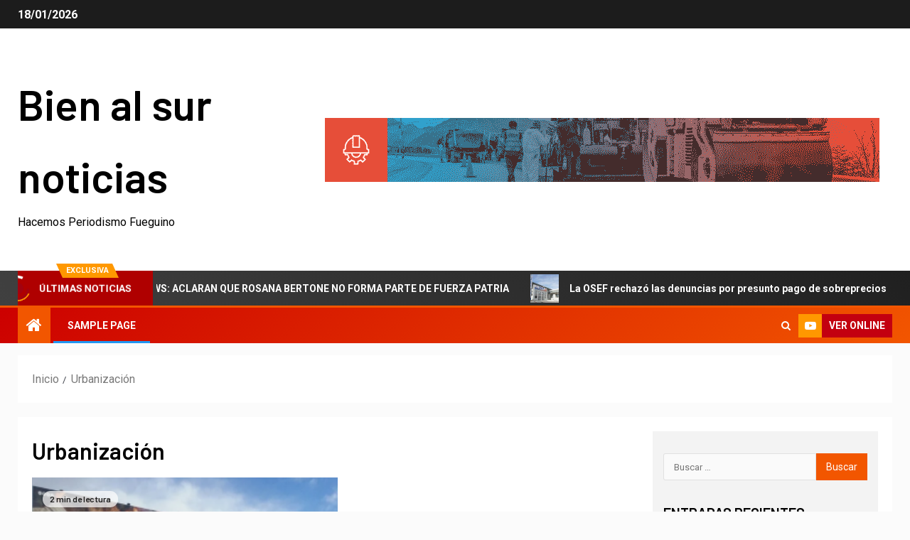

--- FILE ---
content_type: text/html; charset=UTF-8
request_url: https://bienalsurnoticias.com/category/urbanizacion/
body_size: 22397
content:
<!doctype html>
<html lang="es">
<head>
    <meta charset="UTF-8">
    <meta name="viewport" content="width=device-width, initial-scale=1">
    <link rel="profile" href="http://gmpg.org/xfn/11">
    <meta name='robots' content='index, follow, max-image-preview:large, max-snippet:-1, max-video-preview:-1' />
	<style>img:is([sizes="auto" i], [sizes^="auto," i]) { contain-intrinsic-size: 3000px 1500px }</style>
	
	<!-- This site is optimized with the Yoast SEO plugin v16.6.1 - https://yoast.com/wordpress/plugins/seo/ -->
	<title>Urbanización archivos - Bien al sur noticias</title>
	<link rel="canonical" href="https://bienalsurnoticias.com/category/urbanizacion/" />
	<meta property="og:locale" content="es_ES" />
	<meta property="og:type" content="article" />
	<meta property="og:title" content="Urbanización archivos - Bien al sur noticias" />
	<meta property="og:url" content="https://bienalsurnoticias.com/category/urbanizacion/" />
	<meta property="og:site_name" content="Bien al sur noticias" />
	<meta name="twitter:card" content="summary_large_image" />
	<script type="application/ld+json" class="yoast-schema-graph">{"@context":"https://schema.org","@graph":[{"@type":"WebSite","@id":"https://bienalsurnoticias.com/#website","url":"https://bienalsurnoticias.com/","name":"Bien al sur noticias","description":"Hacemos Periodismo Fueguino","potentialAction":[{"@type":"SearchAction","target":{"@type":"EntryPoint","urlTemplate":"https://bienalsurnoticias.com/?s={search_term_string}"},"query-input":"required name=search_term_string"}],"inLanguage":"es"},{"@type":"CollectionPage","@id":"https://bienalsurnoticias.com/category/urbanizacion/#webpage","url":"https://bienalsurnoticias.com/category/urbanizacion/","name":"Urbanizaci\u00f3n archivos - Bien al sur noticias","isPartOf":{"@id":"https://bienalsurnoticias.com/#website"},"breadcrumb":{"@id":"https://bienalsurnoticias.com/category/urbanizacion/#breadcrumb"},"inLanguage":"es","potentialAction":[{"@type":"ReadAction","target":["https://bienalsurnoticias.com/category/urbanizacion/"]}]},{"@type":"BreadcrumbList","@id":"https://bienalsurnoticias.com/category/urbanizacion/#breadcrumb","itemListElement":[{"@type":"ListItem","position":1,"name":"Portada","item":"https://bienalsurnoticias.com/"},{"@type":"ListItem","position":2,"name":"Urbanizaci\u00f3n"}]}]}</script>
	<!-- / Yoast SEO plugin. -->


<link rel='dns-prefetch' href='//fonts.googleapis.com' />
<link rel="alternate" type="application/rss+xml" title="Bien al sur noticias &raquo; Feed" href="https://bienalsurnoticias.com/feed/" />
<link rel="alternate" type="application/rss+xml" title="Bien al sur noticias &raquo; Feed de los comentarios" href="https://bienalsurnoticias.com/comments/feed/" />
<link rel="alternate" type="application/rss+xml" title="Bien al sur noticias &raquo; Categoría Urbanización del feed" href="https://bienalsurnoticias.com/category/urbanizacion/feed/" />
<!-- This site uses the Google Analytics by MonsterInsights plugin v7.13.3 - Using Analytics tracking - https://www.monsterinsights.com/ -->
<!-- Nota: MonsterInsights no está actualmente configurado en este sitio. El dueño del sitio necesita identificarse usando su cuenta de Google Analytics en el panel de ajustes de MonsterInsights. -->
<!-- No UA code set -->
<!-- / Google Analytics by MonsterInsights -->
<script type="text/javascript">
/* <![CDATA[ */
window._wpemojiSettings = {"baseUrl":"https:\/\/s.w.org\/images\/core\/emoji\/16.0.1\/72x72\/","ext":".png","svgUrl":"https:\/\/s.w.org\/images\/core\/emoji\/16.0.1\/svg\/","svgExt":".svg","source":{"concatemoji":"https:\/\/bienalsurnoticias.com\/wp-includes\/js\/wp-emoji-release.min.js?ver=6.8.3"}};
/*! This file is auto-generated */
!function(s,n){var o,i,e;function c(e){try{var t={supportTests:e,timestamp:(new Date).valueOf()};sessionStorage.setItem(o,JSON.stringify(t))}catch(e){}}function p(e,t,n){e.clearRect(0,0,e.canvas.width,e.canvas.height),e.fillText(t,0,0);var t=new Uint32Array(e.getImageData(0,0,e.canvas.width,e.canvas.height).data),a=(e.clearRect(0,0,e.canvas.width,e.canvas.height),e.fillText(n,0,0),new Uint32Array(e.getImageData(0,0,e.canvas.width,e.canvas.height).data));return t.every(function(e,t){return e===a[t]})}function u(e,t){e.clearRect(0,0,e.canvas.width,e.canvas.height),e.fillText(t,0,0);for(var n=e.getImageData(16,16,1,1),a=0;a<n.data.length;a++)if(0!==n.data[a])return!1;return!0}function f(e,t,n,a){switch(t){case"flag":return n(e,"\ud83c\udff3\ufe0f\u200d\u26a7\ufe0f","\ud83c\udff3\ufe0f\u200b\u26a7\ufe0f")?!1:!n(e,"\ud83c\udde8\ud83c\uddf6","\ud83c\udde8\u200b\ud83c\uddf6")&&!n(e,"\ud83c\udff4\udb40\udc67\udb40\udc62\udb40\udc65\udb40\udc6e\udb40\udc67\udb40\udc7f","\ud83c\udff4\u200b\udb40\udc67\u200b\udb40\udc62\u200b\udb40\udc65\u200b\udb40\udc6e\u200b\udb40\udc67\u200b\udb40\udc7f");case"emoji":return!a(e,"\ud83e\udedf")}return!1}function g(e,t,n,a){var r="undefined"!=typeof WorkerGlobalScope&&self instanceof WorkerGlobalScope?new OffscreenCanvas(300,150):s.createElement("canvas"),o=r.getContext("2d",{willReadFrequently:!0}),i=(o.textBaseline="top",o.font="600 32px Arial",{});return e.forEach(function(e){i[e]=t(o,e,n,a)}),i}function t(e){var t=s.createElement("script");t.src=e,t.defer=!0,s.head.appendChild(t)}"undefined"!=typeof Promise&&(o="wpEmojiSettingsSupports",i=["flag","emoji"],n.supports={everything:!0,everythingExceptFlag:!0},e=new Promise(function(e){s.addEventListener("DOMContentLoaded",e,{once:!0})}),new Promise(function(t){var n=function(){try{var e=JSON.parse(sessionStorage.getItem(o));if("object"==typeof e&&"number"==typeof e.timestamp&&(new Date).valueOf()<e.timestamp+604800&&"object"==typeof e.supportTests)return e.supportTests}catch(e){}return null}();if(!n){if("undefined"!=typeof Worker&&"undefined"!=typeof OffscreenCanvas&&"undefined"!=typeof URL&&URL.createObjectURL&&"undefined"!=typeof Blob)try{var e="postMessage("+g.toString()+"("+[JSON.stringify(i),f.toString(),p.toString(),u.toString()].join(",")+"));",a=new Blob([e],{type:"text/javascript"}),r=new Worker(URL.createObjectURL(a),{name:"wpTestEmojiSupports"});return void(r.onmessage=function(e){c(n=e.data),r.terminate(),t(n)})}catch(e){}c(n=g(i,f,p,u))}t(n)}).then(function(e){for(var t in e)n.supports[t]=e[t],n.supports.everything=n.supports.everything&&n.supports[t],"flag"!==t&&(n.supports.everythingExceptFlag=n.supports.everythingExceptFlag&&n.supports[t]);n.supports.everythingExceptFlag=n.supports.everythingExceptFlag&&!n.supports.flag,n.DOMReady=!1,n.readyCallback=function(){n.DOMReady=!0}}).then(function(){return e}).then(function(){var e;n.supports.everything||(n.readyCallback(),(e=n.source||{}).concatemoji?t(e.concatemoji):e.wpemoji&&e.twemoji&&(t(e.twemoji),t(e.wpemoji)))}))}((window,document),window._wpemojiSettings);
/* ]]> */
</script>

<style id='wp-emoji-styles-inline-css' type='text/css'>

	img.wp-smiley, img.emoji {
		display: inline !important;
		border: none !important;
		box-shadow: none !important;
		height: 1em !important;
		width: 1em !important;
		margin: 0 0.07em !important;
		vertical-align: -0.1em !important;
		background: none !important;
		padding: 0 !important;
	}
</style>
<link rel='stylesheet' id='wp-block-library-css' href='https://bienalsurnoticias.com/wp-includes/css/dist/block-library/style.min.css?ver=6.8.3' type='text/css' media='all' />
<style id='classic-theme-styles-inline-css' type='text/css'>
/*! This file is auto-generated */
.wp-block-button__link{color:#fff;background-color:#32373c;border-radius:9999px;box-shadow:none;text-decoration:none;padding:calc(.667em + 2px) calc(1.333em + 2px);font-size:1.125em}.wp-block-file__button{background:#32373c;color:#fff;text-decoration:none}
</style>
<style id='global-styles-inline-css' type='text/css'>
:root{--wp--preset--aspect-ratio--square: 1;--wp--preset--aspect-ratio--4-3: 4/3;--wp--preset--aspect-ratio--3-4: 3/4;--wp--preset--aspect-ratio--3-2: 3/2;--wp--preset--aspect-ratio--2-3: 2/3;--wp--preset--aspect-ratio--16-9: 16/9;--wp--preset--aspect-ratio--9-16: 9/16;--wp--preset--color--black: #000000;--wp--preset--color--cyan-bluish-gray: #abb8c3;--wp--preset--color--white: #ffffff;--wp--preset--color--pale-pink: #f78da7;--wp--preset--color--vivid-red: #cf2e2e;--wp--preset--color--luminous-vivid-orange: #ff6900;--wp--preset--color--luminous-vivid-amber: #fcb900;--wp--preset--color--light-green-cyan: #7bdcb5;--wp--preset--color--vivid-green-cyan: #00d084;--wp--preset--color--pale-cyan-blue: #8ed1fc;--wp--preset--color--vivid-cyan-blue: #0693e3;--wp--preset--color--vivid-purple: #9b51e0;--wp--preset--gradient--vivid-cyan-blue-to-vivid-purple: linear-gradient(135deg,rgba(6,147,227,1) 0%,rgb(155,81,224) 100%);--wp--preset--gradient--light-green-cyan-to-vivid-green-cyan: linear-gradient(135deg,rgb(122,220,180) 0%,rgb(0,208,130) 100%);--wp--preset--gradient--luminous-vivid-amber-to-luminous-vivid-orange: linear-gradient(135deg,rgba(252,185,0,1) 0%,rgba(255,105,0,1) 100%);--wp--preset--gradient--luminous-vivid-orange-to-vivid-red: linear-gradient(135deg,rgba(255,105,0,1) 0%,rgb(207,46,46) 100%);--wp--preset--gradient--very-light-gray-to-cyan-bluish-gray: linear-gradient(135deg,rgb(238,238,238) 0%,rgb(169,184,195) 100%);--wp--preset--gradient--cool-to-warm-spectrum: linear-gradient(135deg,rgb(74,234,220) 0%,rgb(151,120,209) 20%,rgb(207,42,186) 40%,rgb(238,44,130) 60%,rgb(251,105,98) 80%,rgb(254,248,76) 100%);--wp--preset--gradient--blush-light-purple: linear-gradient(135deg,rgb(255,206,236) 0%,rgb(152,150,240) 100%);--wp--preset--gradient--blush-bordeaux: linear-gradient(135deg,rgb(254,205,165) 0%,rgb(254,45,45) 50%,rgb(107,0,62) 100%);--wp--preset--gradient--luminous-dusk: linear-gradient(135deg,rgb(255,203,112) 0%,rgb(199,81,192) 50%,rgb(65,88,208) 100%);--wp--preset--gradient--pale-ocean: linear-gradient(135deg,rgb(255,245,203) 0%,rgb(182,227,212) 50%,rgb(51,167,181) 100%);--wp--preset--gradient--electric-grass: linear-gradient(135deg,rgb(202,248,128) 0%,rgb(113,206,126) 100%);--wp--preset--gradient--midnight: linear-gradient(135deg,rgb(2,3,129) 0%,rgb(40,116,252) 100%);--wp--preset--font-size--small: 13px;--wp--preset--font-size--medium: 20px;--wp--preset--font-size--large: 36px;--wp--preset--font-size--x-large: 42px;--wp--preset--spacing--20: 0.44rem;--wp--preset--spacing--30: 0.67rem;--wp--preset--spacing--40: 1rem;--wp--preset--spacing--50: 1.5rem;--wp--preset--spacing--60: 2.25rem;--wp--preset--spacing--70: 3.38rem;--wp--preset--spacing--80: 5.06rem;--wp--preset--shadow--natural: 6px 6px 9px rgba(0, 0, 0, 0.2);--wp--preset--shadow--deep: 12px 12px 50px rgba(0, 0, 0, 0.4);--wp--preset--shadow--sharp: 6px 6px 0px rgba(0, 0, 0, 0.2);--wp--preset--shadow--outlined: 6px 6px 0px -3px rgba(255, 255, 255, 1), 6px 6px rgba(0, 0, 0, 1);--wp--preset--shadow--crisp: 6px 6px 0px rgba(0, 0, 0, 1);}:where(.is-layout-flex){gap: 0.5em;}:where(.is-layout-grid){gap: 0.5em;}body .is-layout-flex{display: flex;}.is-layout-flex{flex-wrap: wrap;align-items: center;}.is-layout-flex > :is(*, div){margin: 0;}body .is-layout-grid{display: grid;}.is-layout-grid > :is(*, div){margin: 0;}:where(.wp-block-columns.is-layout-flex){gap: 2em;}:where(.wp-block-columns.is-layout-grid){gap: 2em;}:where(.wp-block-post-template.is-layout-flex){gap: 1.25em;}:where(.wp-block-post-template.is-layout-grid){gap: 1.25em;}.has-black-color{color: var(--wp--preset--color--black) !important;}.has-cyan-bluish-gray-color{color: var(--wp--preset--color--cyan-bluish-gray) !important;}.has-white-color{color: var(--wp--preset--color--white) !important;}.has-pale-pink-color{color: var(--wp--preset--color--pale-pink) !important;}.has-vivid-red-color{color: var(--wp--preset--color--vivid-red) !important;}.has-luminous-vivid-orange-color{color: var(--wp--preset--color--luminous-vivid-orange) !important;}.has-luminous-vivid-amber-color{color: var(--wp--preset--color--luminous-vivid-amber) !important;}.has-light-green-cyan-color{color: var(--wp--preset--color--light-green-cyan) !important;}.has-vivid-green-cyan-color{color: var(--wp--preset--color--vivid-green-cyan) !important;}.has-pale-cyan-blue-color{color: var(--wp--preset--color--pale-cyan-blue) !important;}.has-vivid-cyan-blue-color{color: var(--wp--preset--color--vivid-cyan-blue) !important;}.has-vivid-purple-color{color: var(--wp--preset--color--vivid-purple) !important;}.has-black-background-color{background-color: var(--wp--preset--color--black) !important;}.has-cyan-bluish-gray-background-color{background-color: var(--wp--preset--color--cyan-bluish-gray) !important;}.has-white-background-color{background-color: var(--wp--preset--color--white) !important;}.has-pale-pink-background-color{background-color: var(--wp--preset--color--pale-pink) !important;}.has-vivid-red-background-color{background-color: var(--wp--preset--color--vivid-red) !important;}.has-luminous-vivid-orange-background-color{background-color: var(--wp--preset--color--luminous-vivid-orange) !important;}.has-luminous-vivid-amber-background-color{background-color: var(--wp--preset--color--luminous-vivid-amber) !important;}.has-light-green-cyan-background-color{background-color: var(--wp--preset--color--light-green-cyan) !important;}.has-vivid-green-cyan-background-color{background-color: var(--wp--preset--color--vivid-green-cyan) !important;}.has-pale-cyan-blue-background-color{background-color: var(--wp--preset--color--pale-cyan-blue) !important;}.has-vivid-cyan-blue-background-color{background-color: var(--wp--preset--color--vivid-cyan-blue) !important;}.has-vivid-purple-background-color{background-color: var(--wp--preset--color--vivid-purple) !important;}.has-black-border-color{border-color: var(--wp--preset--color--black) !important;}.has-cyan-bluish-gray-border-color{border-color: var(--wp--preset--color--cyan-bluish-gray) !important;}.has-white-border-color{border-color: var(--wp--preset--color--white) !important;}.has-pale-pink-border-color{border-color: var(--wp--preset--color--pale-pink) !important;}.has-vivid-red-border-color{border-color: var(--wp--preset--color--vivid-red) !important;}.has-luminous-vivid-orange-border-color{border-color: var(--wp--preset--color--luminous-vivid-orange) !important;}.has-luminous-vivid-amber-border-color{border-color: var(--wp--preset--color--luminous-vivid-amber) !important;}.has-light-green-cyan-border-color{border-color: var(--wp--preset--color--light-green-cyan) !important;}.has-vivid-green-cyan-border-color{border-color: var(--wp--preset--color--vivid-green-cyan) !important;}.has-pale-cyan-blue-border-color{border-color: var(--wp--preset--color--pale-cyan-blue) !important;}.has-vivid-cyan-blue-border-color{border-color: var(--wp--preset--color--vivid-cyan-blue) !important;}.has-vivid-purple-border-color{border-color: var(--wp--preset--color--vivid-purple) !important;}.has-vivid-cyan-blue-to-vivid-purple-gradient-background{background: var(--wp--preset--gradient--vivid-cyan-blue-to-vivid-purple) !important;}.has-light-green-cyan-to-vivid-green-cyan-gradient-background{background: var(--wp--preset--gradient--light-green-cyan-to-vivid-green-cyan) !important;}.has-luminous-vivid-amber-to-luminous-vivid-orange-gradient-background{background: var(--wp--preset--gradient--luminous-vivid-amber-to-luminous-vivid-orange) !important;}.has-luminous-vivid-orange-to-vivid-red-gradient-background{background: var(--wp--preset--gradient--luminous-vivid-orange-to-vivid-red) !important;}.has-very-light-gray-to-cyan-bluish-gray-gradient-background{background: var(--wp--preset--gradient--very-light-gray-to-cyan-bluish-gray) !important;}.has-cool-to-warm-spectrum-gradient-background{background: var(--wp--preset--gradient--cool-to-warm-spectrum) !important;}.has-blush-light-purple-gradient-background{background: var(--wp--preset--gradient--blush-light-purple) !important;}.has-blush-bordeaux-gradient-background{background: var(--wp--preset--gradient--blush-bordeaux) !important;}.has-luminous-dusk-gradient-background{background: var(--wp--preset--gradient--luminous-dusk) !important;}.has-pale-ocean-gradient-background{background: var(--wp--preset--gradient--pale-ocean) !important;}.has-electric-grass-gradient-background{background: var(--wp--preset--gradient--electric-grass) !important;}.has-midnight-gradient-background{background: var(--wp--preset--gradient--midnight) !important;}.has-small-font-size{font-size: var(--wp--preset--font-size--small) !important;}.has-medium-font-size{font-size: var(--wp--preset--font-size--medium) !important;}.has-large-font-size{font-size: var(--wp--preset--font-size--large) !important;}.has-x-large-font-size{font-size: var(--wp--preset--font-size--x-large) !important;}
:where(.wp-block-post-template.is-layout-flex){gap: 1.25em;}:where(.wp-block-post-template.is-layout-grid){gap: 1.25em;}
:where(.wp-block-columns.is-layout-flex){gap: 2em;}:where(.wp-block-columns.is-layout-grid){gap: 2em;}
:root :where(.wp-block-pullquote){font-size: 1.5em;line-height: 1.6;}
</style>
<link rel='stylesheet' id='monsterinsights-popular-posts-style-css' href='https://bienalsurnoticias.com/wp-content/plugins/google-analytics-for-wordpress/assets/css/frontend.min.css?ver=7.13.3' type='text/css' media='all' />
<link rel='stylesheet' id='font-awesome-css' href='https://bienalsurnoticias.com/wp-content/themes/newsever/assets/font-awesome/css/font-awesome.min.css?ver=6.8.3' type='text/css' media='all' />
<link rel='stylesheet' id='bootstrap-css' href='https://bienalsurnoticias.com/wp-content/themes/newsever/assets/bootstrap/css/bootstrap.min.css?ver=6.8.3' type='text/css' media='all' />
<link rel='stylesheet' id='slick-css-css' href='https://bienalsurnoticias.com/wp-content/themes/newsever/assets/slick/css/slick.min.css?ver=6.8.3' type='text/css' media='all' />
<link rel='stylesheet' id='sidr-css' href='https://bienalsurnoticias.com/wp-content/themes/newsever/assets/sidr/css/jquery.sidr.dark.css?ver=6.8.3' type='text/css' media='all' />
<link rel='stylesheet' id='magnific-popup-css' href='https://bienalsurnoticias.com/wp-content/themes/newsever/assets/magnific-popup/magnific-popup.css?ver=6.8.3' type='text/css' media='all' />
<link rel='stylesheet' id='newsever-google-fonts-css' href='https://fonts.googleapis.com/css?family=Roboto:100,300,400,500,700|Barlow:ital,wght@0,400;0,500;0,600;0,700;0,800;0,900;1,300;1,400;1,500;1,600;1,700;1,800|Barlow%20Semi%20Condensed:ital,wght@0,300;0,400;0,500;0,600;0,700;1,300;1,400;1,500;1,600;1,700&#038;subset=latin,latin-ext' type='text/css' media='all' />
<link rel='stylesheet' id='newsever-style-css' href='https://bienalsurnoticias.com/wp-content/themes/newsever/style.css?ver=2.0.1' type='text/css' media='all' />
<script type="text/javascript" src="https://bienalsurnoticias.com/wp-includes/js/jquery/jquery.min.js?ver=3.7.1" id="jquery-core-js"></script>
<script type="text/javascript" src="https://bienalsurnoticias.com/wp-includes/js/jquery/jquery-migrate.min.js?ver=3.4.1" id="jquery-migrate-js"></script>
<link rel="https://api.w.org/" href="https://bienalsurnoticias.com/wp-json/" /><link rel="alternate" title="JSON" type="application/json" href="https://bienalsurnoticias.com/wp-json/wp/v2/categories/212" /><link rel="EditURI" type="application/rsd+xml" title="RSD" href="https://bienalsurnoticias.com/xmlrpc.php?rsd" />
<meta name="generator" content="WordPress 6.8.3" />
<style type="text/css">.recentcomments a{display:inline !important;padding:0 !important;margin:0 !important;}</style>        <style type="text/css">
                        body .header-style1 .top-header.data-bg:before,
            body .header-style1 .main-header.data-bg:before {
                background: rgba(0, 0, 0, 0);
            }

                        body .site-title a,
            .site-header .site-branding .site-title a:visited,
            .site-header .site-branding .site-title a:hover,
            .site-description {
                color: #000000;
            }

            .header-layout-3 .site-header .site-branding .site-title,
            .site-branding .site-title {
                font-size: 60px;
            }

            @media only screen and (max-width: 640px) {
                .site-branding .site-title {
                    font-size: 40px;

                }
            }

            @media only screen and (max-width: 375px) {
                .site-branding .site-title {
                    font-size: 32px;

                }
            }

            
            

        </style>
        <link rel="icon" href="https://bienalsurnoticias.com/wp-content/uploads/2020/12/cropped-127769907_413420276680025_1767729745178067473_o-1-32x32.png" sizes="32x32" />
<link rel="icon" href="https://bienalsurnoticias.com/wp-content/uploads/2020/12/cropped-127769907_413420276680025_1767729745178067473_o-1-192x192.png" sizes="192x192" />
<link rel="apple-touch-icon" href="https://bienalsurnoticias.com/wp-content/uploads/2020/12/cropped-127769907_413420276680025_1767729745178067473_o-1-180x180.png" />
<meta name="msapplication-TileImage" content="https://bienalsurnoticias.com/wp-content/uploads/2020/12/cropped-127769907_413420276680025_1767729745178067473_o-1-270x270.png" />
</head>

<body class="archive category category-urbanizacion category-212 wp-embed-responsive wp-theme-newsever hfeed aft-default-mode aft-hide-comment-count-in-list aft-hide-minutes-read-in-list aft-hide-date-author-in-list default-content-layout content-with-single-sidebar align-content-left">
    <div id="af-preloader">
        <div class="spinner">
            <div class="spinnerhalf spinnerhalf--left"></div>
            <div class="spinnerhalf spinnerhalf--right"></div>
        </div>
    </div>

<div id="page" class="site">
    <a class="skip-link screen-reader-text" href="#content">Saltar al contenido</a>


    
            <header id="masthead" class="header-style1 header-layout-side">
                
                    <div class="top-header">
        <div class="container-wrapper">
            <div class="top-bar-flex">
                <div class="top-bar-left col-66">

                    
                    <div class="date-bar-left">
                                                    <span class="topbar-date">
                                        18/01/2026                                    </span>

                                                                    </div>
                                            <div class="af-secondary-menu">
                            <div class="container-wrapper">
                                
                            </div>
                        </div>
                                        </div>

                <div class="top-bar-right col-3">
  						<span class="aft-small-social-menu">
  							  						</span>
                </div>
            </div>
        </div>

    </div>
<div class="main-header  "
     data-background="">
    <div class="container-wrapper">
        <div class="af-container-row af-flex-container">
            
            <div class="col-3 float-l pad">
                <div class="logo-brand">
                    <div class="site-branding">
                                                    <p class="site-title font-family-1">
                                <a href="https://bienalsurnoticias.com/"
                                   rel="home">Bien al sur noticias</a>
                            </p>
                        
                                                    <p class="site-description">Hacemos Periodismo Fueguino</p>
                                            </div>
                </div>
            </div>

            
            <div class="col-66 float-l pad">
                            <div class="banner-promotions-wrapper">
                                    <div class="promotion-section">
                        <a href="https://www.ushuaia.gob.ar/" target="">
                            <img width="780" height="90" src="https://bienalsurnoticias.com/wp-content/uploads/2025/10/cropped-UM-programa-vial-25-26_banner-780x90-1.gif" class="attachment-full size-full" alt="" decoding="async" fetchpriority="high" />                        </a>
                    </div>
                                

            </div>
            <!-- Trending line END -->
                        </div>
            
        </div>
    </div>

</div>
<div class="exclusive-news">
                    <div class="banner-exclusive-posts-wrapper clearfix">

                
                <div class="container-wrapper">
                    <div class="exclusive-posts">
                        <div class="exclusive-now primary-color">
                                                            <span class="exclusive-news-title"> 
                                    Exclusiva                                </span>
                                                        <div class="exclusive-now-txt-animation-wrap">
                                <span class="fancy-spinner">
                                    <div class="ring"></div>
                                    <div class="ring"></div>
                                    <div class="dot"></div>
                                </span>
                                <span class="exclusive-texts-wrapper">
                                                                    <span class="exclusive-news-subtitle af-exclusive-animation">
                                        <span>Últimas noticias</span>
                                    </span>
                                                                </span>
                            </div>
                        </div>
                        <div class="exclusive-slides" dir="ltr">
                                                            <div class='marquee aft-flash-slide left' data-speed='80000'
                                     data-gap='0' data-duplicated='true' data-direction="left">
                                                                            <a href="https://bienalsurnoticias.com/2025/10/02/fake-news-aclaran-que-rosana-bertone-no-forma-parte-de-fuerza-patria/">
                                            
                                            
                                            <span class="circle-marq">
                                                                                    <img src="https://bienalsurnoticias.com/wp-content/uploads/2025/10/WhatsApp-Image-2025-10-01-at-21.16.50-150x150.jpeg"
                                                 alt="FAKE NEWS: ACLARAN QUE ROSANA BERTONE NO FORMA PARTE DE FUERZA PATRIA">
                                                                            </span>

                                            FAKE NEWS: ACLARAN QUE ROSANA BERTONE NO FORMA PARTE DE FUERZA PATRIA                                        </a>
                                                                            <a href="https://bienalsurnoticias.com/2025/07/21/la-osef-rechazo-las-denuncias-por-presunto-pago-de-sobreprecios/">
                                            
                                            
                                            <span class="circle-marq">
                                                                                    <img src="https://bienalsurnoticias.com/wp-content/uploads/2025/07/IMG_6274-150x150.jpeg"
                                                 alt="La OSEF rechazó las denuncias por presunto pago de sobreprecios">
                                                                            </span>

                                            La OSEF rechazó las denuncias por presunto pago de sobreprecios                                        </a>
                                                                            <a href="https://bienalsurnoticias.com/2025/07/18/destacan-el-avance-en-el-modular-de-tolhuin-con-el-nuevo-tomografo/">
                                            
                                            
                                            <span class="circle-marq">
                                                                                    <img src="https://bienalsurnoticias.com/wp-content/uploads/2025/07/IMG_6237-150x150.jpeg"
                                                 alt="Destacan el avance en el Modular de Tolhuin, con el nuevo tomógrafo">
                                                                            </span>

                                            Destacan el avance en el Modular de Tolhuin, con el nuevo tomógrafo                                        </a>
                                                                            <a href="https://bienalsurnoticias.com/2025/07/16/clinica-san-jorge-dejo-de-atender-afiliados-de-la-osef-y-exige-actualizacion-del-contrato/">
                                            
                                            
                                            <span class="circle-marq">
                                                                                    <img src="https://bienalsurnoticias.com/wp-content/uploads/2025/07/IMG_6216-150x150.jpeg"
                                                 alt="Clínica San Jorge dejó de atender afiliados de la OSEF y exige actualización del contrato">
                                                                            </span>

                                            Clínica San Jorge dejó de atender afiliados de la OSEF y exige actualización del contrato                                        </a>
                                                                            <a href="https://bienalsurnoticias.com/2025/07/12/trabajadores-de-zapco-reclaman-pagos-adeudados-e-irregularidades/">
                                            
                                            
                                            <span class="circle-marq">
                                                                                    <img src="https://bienalsurnoticias.com/wp-content/uploads/2025/07/IMG_6102-150x150.png"
                                                 alt="Trabajadores de Zapco reclaman pagos adeudados e irregularidades">
                                                                            </span>

                                            Trabajadores de Zapco reclaman pagos adeudados e irregularidades                                        </a>
                                                                    </div>
                                                    </div>
                    </div>
                </div>
            </div>
            <!-- Excluive line END -->
        </div>

                <div class="header-menu-part">
                    <div id="main-navigation-bar" class="bottom-bar">
                        <div class="navigation-section-wrapper">
                            <div class="container-wrapper">
                                <div class="header-middle-part">
                                    <div class="navigation-container">
                                        <nav class="main-navigation clearfix">
                                                                                                <span class="aft-home-icon">
                                                                                        <a href="https://bienalsurnoticias.com">
                                            <i class="fa fa-home" aria-hidden="true"></i>
                                        </a>
                                    </span>
                                                                                            <span class="toggle-menu" aria-controls="primary-menu"
                                                  aria-expanded="false">
                                                <a href="javascript:void(0)" class="aft-void-menu">
                                        <span class="screen-reader-text">
                                            Menú principal                                        </span>
                                        <i class="ham"></i>
                                                </a>
                                    </span>
                                            <div id="primary-menu" class="menu"><ul>
<li class="page_item page-item-2"><a href="https://bienalsurnoticias.com/sample-page/">Sample Page</a></li>
</ul></div>
                                        </nav>
                                    </div>
                                </div>
                                <div class="header-right-part">
                                    <div class="af-search-wrap">
                                        <div class="search-overlay">
                                            <a href="#" title="Search" class="search-icon">
                                                <i class="fa fa-search"></i>
                                            </a>
                                            <div class="af-search-form">
                                                <form role="search" method="get" class="search-form" action="https://bienalsurnoticias.com/">
				<label>
					<span class="screen-reader-text">Buscar:</span>
					<input type="search" class="search-field" placeholder="Buscar &hellip;" value="" name="s" />
				</label>
				<input type="submit" class="search-submit" value="Buscar" />
			</form>                                            </div>
                                        </div>
                                    </div>
                                    <div class="popular-tag-custom-link">
                                                                                <div class="custom-menu-link">

                                                <a href="">
                                                    <i class="fa fa-youtube-play" aria-hidden="true"></i>
                                                    <span>Ver online</span>
                                                </a>
                                            </div>
                                        
                                        
                                    </div>
                                </div>
                            </div>
                        </div>
                    </div>
                </div>

            </header>

            <!-- end slider-section -->
            
        <div class="container-wrapper">
                    <div class="af-breadcrumbs font-family-1 color-pad af-container-block-wrapper">

            <div role="navigation" aria-label="Migas de pan" class="breadcrumb-trail breadcrumbs" itemprop="breadcrumb"><ul class="trail-items" itemscope itemtype="http://schema.org/BreadcrumbList"><meta name="numberOfItems" content="2" /><meta name="itemListOrder" content="Ascending" /><li itemprop="itemListElement" itemscope itemtype="http://schema.org/ListItem" class="trail-item trail-begin"><a href="https://bienalsurnoticias.com/" rel="home" itemprop="item"><span itemprop="name">Inicio</span></a><meta itemprop="position" content="1" /></li><li itemprop="itemListElement" itemscope itemtype="http://schema.org/ListItem" class="trail-item trail-end"><a href="https://bienalsurnoticias.com/category/urbanizacion/" itemprop="item"><span itemprop="name">Urbanización</span></a><meta itemprop="position" content="2" /></li></ul></div>
        </div>
                </div>


    

    <div id="content" class="container-wrapper ">
<div class="af-container-block-wrapper clearfix">
    <div id="primary" class="content-area">
        <main id="main" class="site-main">

			
                <header class="header-title-wrapper1">
					<h1 class="page-title">Urbanización</h1>                </header><!-- .header-title-wrapper -->
				        <div class="af-container-row aft-archive-wrapper clearfix archive-layout-list">
		


		            <article id="post-1735" class="latest-posts-list col-1 float-l pad archive-layout-list archive-image-left post-1735 post type-post status-publish format-standard has-post-thumbnail hentry category-sociedad category-tierra-del-fuego category-urbanizacion" >
				<div class="archive-list-post list-style">
    <div class="read-single color-pad">

        <div class="read-img pos-rel col-2 float-l read-bg-img af-sec-list-img">
            <a href="https://bienalsurnoticias.com/2023/08/22/sesion-especial-del-concejo-deliberante-por-urbanizacion-san-martin/">
            <img width="300" height="197" src="https://bienalsurnoticias.com/wp-content/uploads/2023/08/Captura-de-pantalla-303-300x197.png" class="attachment-medium size-medium wp-post-image" alt="" decoding="async" srcset="https://bienalsurnoticias.com/wp-content/uploads/2023/08/Captura-de-pantalla-303-300x197.png 300w, https://bienalsurnoticias.com/wp-content/uploads/2023/08/Captura-de-pantalla-303-720x475.png 720w, https://bienalsurnoticias.com/wp-content/uploads/2023/08/Captura-de-pantalla-303.png 726w" sizes="(max-width: 300px) 100vw, 300px" />            </a>
            <div class="min-read-post-format">
                                <span class="min-read-item">
                                <span class="min-read">2 min de lectura</span>                            </span>
            </div>


        </div>


        <div class="read-details col-2 float-l pad af-sec-list-txt color-tp-pad">
            <div class="read-categories">
                <ul class="cat-links"><li class="meta-category">
                             <a class="newsever-categories category-color-1" href="https://bienalsurnoticias.com/category/sociedad/" alt="Ver todas las entradas en Sociedad"> 
                                 Sociedad
                             </a>
                        </li><li class="meta-category">
                             <a class="newsever-categories category-color-1" href="https://bienalsurnoticias.com/category/tierra-del-fuego/" alt="Ver todas las entradas en TIERRA DEL FUEGO"> 
                                 TIERRA DEL FUEGO
                             </a>
                        </li><li class="meta-category">
                             <a class="newsever-categories category-color-1" href="https://bienalsurnoticias.com/category/urbanizacion/" alt="Ver todas las entradas en Urbanización"> 
                                 Urbanización
                             </a>
                        </li></ul>            </div>
            <div class="read-title">
                <h4>
                    <a href="https://bienalsurnoticias.com/2023/08/22/sesion-especial-del-concejo-deliberante-por-urbanizacion-san-martin/">Sesión especial del Concejo Deliberante por Urbanización San Martin</a>
                </h4>
            </div>
            <div class="entry-meta">
                
            <span class="author-links">

                            <span class="item-metadata posts-date">
                <i class="fa fa-clock-o"></i>
                    22/08/2023            </span>
                            
                    <span class="item-metadata posts-author byline">
                        <i class="fa fa-pencil-square-o"></i>
                        <a href="https://bienalsurnoticias.com/author/bienalsur1/">
                            bienalsur1                        </a>
                    </span>
                
                        <span class="min-read-post-comment">
        <a class="af-comment-count" href="https://bienalsurnoticias.com/2023/08/22/sesion-especial-del-concejo-deliberante-por-urbanizacion-san-martin/">
            5        </a>
        </span>
                    
        </span>
                    </div>

                            <div class="read-descprition full-item-discription">
                    <div class="post-description">
                                                    <p>A través de un Decreto de Convocatoria impulsado por los concejales Juan Carlos Pino, Gabriel De la Vega y la...</p>
                                            </div>
                </div>
            

        </div>
    </div>
    </div>









            </article>
		
		        </div>
	
            <div class="col-1">
                <div class="newsever-pagination">
					                </div>
            </div>
        </main><!-- #main -->
    </div><!-- #primary -->





<div id="secondary" class="sidebar-area aft-sticky-sidebar">
    <div class="theiaStickySidebar">
        <aside class="widget-area color-pad">
            <div id="search-2" class="widget newsever-widget widget_search"><form role="search" method="get" class="search-form" action="https://bienalsurnoticias.com/">
				<label>
					<span class="screen-reader-text">Buscar:</span>
					<input type="search" class="search-field" placeholder="Buscar &hellip;" value="" name="s" />
				</label>
				<input type="submit" class="search-submit" value="Buscar" />
			</form></div>
		<div id="recent-posts-2" class="widget newsever-widget widget_recent_entries">
		<h2 class="widget-title widget-title-1"><span class="header-after">Entradas recientes</span></h2>
		<ul>
											<li>
					<a href="https://bienalsurnoticias.com/2025/10/02/fake-news-aclaran-que-rosana-bertone-no-forma-parte-de-fuerza-patria/">FAKE NEWS: ACLARAN QUE ROSANA BERTONE NO FORMA PARTE DE FUERZA PATRIA</a>
									</li>
											<li>
					<a href="https://bienalsurnoticias.com/2025/07/21/la-osef-rechazo-las-denuncias-por-presunto-pago-de-sobreprecios/">La OSEF rechazó las denuncias por presunto pago de sobreprecios</a>
									</li>
											<li>
					<a href="https://bienalsurnoticias.com/2025/07/18/destacan-el-avance-en-el-modular-de-tolhuin-con-el-nuevo-tomografo/">Destacan el avance en el Modular de Tolhuin, con el nuevo tomógrafo</a>
									</li>
											<li>
					<a href="https://bienalsurnoticias.com/2025/07/16/clinica-san-jorge-dejo-de-atender-afiliados-de-la-osef-y-exige-actualizacion-del-contrato/">Clínica San Jorge dejó de atender afiliados de la OSEF y exige actualización del contrato</a>
									</li>
											<li>
					<a href="https://bienalsurnoticias.com/2025/07/12/trabajadores-de-zapco-reclaman-pagos-adeudados-e-irregularidades/">Trabajadores de Zapco reclaman pagos adeudados e irregularidades</a>
									</li>
					</ul>

		</div><div id="recent-comments-2" class="widget newsever-widget widget_recent_comments"><h2 class="widget-title widget-title-1"><span class="header-after">Comentarios recientes</span></h2><ul id="recentcomments"><li class="recentcomments"><span class="comment-author-link"><a href="http://prodvizhenie-sajtov-v-moskve215.ru" class="url" rel="ugc external nofollow">Prodvijenie saitov v Moskve_jcer</a></span> en <a href="https://bienalsurnoticias.com/2021/07/21/mas-de-6-mil-personas-disfrutaron-de-la-pelicula-pueblo-de-rio-grande/#comment-362846">Más de 6 mil personas disfrutaron de la Película “Pueblo de Río Grande”</a></li><li class="recentcomments"><span class="comment-author-link"><a href="https://dreamvision.bond/" class="url" rel="ugc external nofollow">RandomNamehor</a></span> en <a href="https://bienalsurnoticias.com/2021/08/21/el-caso-del-nene-que-tiene-fobia-a-la-comida-solo-comio-pan-y-yogur-durante-12-anos/#comment-362845">El caso del nene que tiene fobia a la comida: solo comió pan y yogur durante 12 años</a></li><li class="recentcomments"><span class="comment-author-link"><a href="https://zadvizhka-30s41nzh.ru/" class="url" rel="ugc external nofollow">zadvizhka 30s41nzh 936</a></span> en <a href="https://bienalsurnoticias.com/2023/08/03/rubinos-promete-empleo-y-baja-de-ley-de-alquileres-si-gana-larreta/#comment-362844">Rubinos promete empleo y baja de ley de alquileres, si gana Larreta</a></li><li class="recentcomments"><span class="comment-author-link"><a href="https://yaveroline.bond/" class="url" rel="ugc external nofollow">RandomNamehor</a></span> en <a href="https://bienalsurnoticias.com/2021/10/19/en-la-ultima-semana-se-detectaron-9-casos-nuevos-en-ushuaia-1-en-rio-grande-y-ninguno-en-tolhuin/#comment-362843">En la última semana se detectaron 9 casos nuevos en Ushuaia, 1 en Río Grande y ninguno en Tolhuin</a></li><li class="recentcomments"><span class="comment-author-link"><a href="https://dreamvision.bond/" class="url" rel="ugc external nofollow">RandomNamehor</a></span> en <a href="https://bienalsurnoticias.com/2023/08/03/colision-arroja-saldo-de-una-mujer-lesionada/#comment-362842">Colisión arroja saldo de una mujer lesionada</a></li></ul></div><div id="archives-2" class="widget newsever-widget widget_archive"><h2 class="widget-title widget-title-1"><span class="header-after">Archivos</span></h2>
			<ul>
					<li><a href='https://bienalsurnoticias.com/2025/10/'>octubre 2025</a></li>
	<li><a href='https://bienalsurnoticias.com/2025/07/'>julio 2025</a></li>
	<li><a href='https://bienalsurnoticias.com/2025/06/'>junio 2025</a></li>
	<li><a href='https://bienalsurnoticias.com/2025/05/'>mayo 2025</a></li>
	<li><a href='https://bienalsurnoticias.com/2025/04/'>abril 2025</a></li>
	<li><a href='https://bienalsurnoticias.com/2025/03/'>marzo 2025</a></li>
	<li><a href='https://bienalsurnoticias.com/2025/02/'>febrero 2025</a></li>
	<li><a href='https://bienalsurnoticias.com/2025/01/'>enero 2025</a></li>
	<li><a href='https://bienalsurnoticias.com/2024/12/'>diciembre 2024</a></li>
	<li><a href='https://bienalsurnoticias.com/2024/11/'>noviembre 2024</a></li>
	<li><a href='https://bienalsurnoticias.com/2024/10/'>octubre 2024</a></li>
	<li><a href='https://bienalsurnoticias.com/2024/09/'>septiembre 2024</a></li>
	<li><a href='https://bienalsurnoticias.com/2024/08/'>agosto 2024</a></li>
	<li><a href='https://bienalsurnoticias.com/2024/06/'>junio 2024</a></li>
	<li><a href='https://bienalsurnoticias.com/2024/05/'>mayo 2024</a></li>
	<li><a href='https://bienalsurnoticias.com/2024/04/'>abril 2024</a></li>
	<li><a href='https://bienalsurnoticias.com/2024/03/'>marzo 2024</a></li>
	<li><a href='https://bienalsurnoticias.com/2024/02/'>febrero 2024</a></li>
	<li><a href='https://bienalsurnoticias.com/2024/01/'>enero 2024</a></li>
	<li><a href='https://bienalsurnoticias.com/2023/12/'>diciembre 2023</a></li>
	<li><a href='https://bienalsurnoticias.com/2023/11/'>noviembre 2023</a></li>
	<li><a href='https://bienalsurnoticias.com/2023/10/'>octubre 2023</a></li>
	<li><a href='https://bienalsurnoticias.com/2023/09/'>septiembre 2023</a></li>
	<li><a href='https://bienalsurnoticias.com/2023/08/'>agosto 2023</a></li>
	<li><a href='https://bienalsurnoticias.com/2023/07/'>julio 2023</a></li>
	<li><a href='https://bienalsurnoticias.com/2023/06/'>junio 2023</a></li>
	<li><a href='https://bienalsurnoticias.com/2023/05/'>mayo 2023</a></li>
	<li><a href='https://bienalsurnoticias.com/2023/04/'>abril 2023</a></li>
	<li><a href='https://bienalsurnoticias.com/2023/03/'>marzo 2023</a></li>
	<li><a href='https://bienalsurnoticias.com/2023/02/'>febrero 2023</a></li>
	<li><a href='https://bienalsurnoticias.com/2022/12/'>diciembre 2022</a></li>
	<li><a href='https://bienalsurnoticias.com/2022/11/'>noviembre 2022</a></li>
	<li><a href='https://bienalsurnoticias.com/2022/10/'>octubre 2022</a></li>
	<li><a href='https://bienalsurnoticias.com/2022/09/'>septiembre 2022</a></li>
	<li><a href='https://bienalsurnoticias.com/2022/08/'>agosto 2022</a></li>
	<li><a href='https://bienalsurnoticias.com/2022/07/'>julio 2022</a></li>
	<li><a href='https://bienalsurnoticias.com/2022/06/'>junio 2022</a></li>
	<li><a href='https://bienalsurnoticias.com/2022/05/'>mayo 2022</a></li>
	<li><a href='https://bienalsurnoticias.com/2022/04/'>abril 2022</a></li>
	<li><a href='https://bienalsurnoticias.com/2022/03/'>marzo 2022</a></li>
	<li><a href='https://bienalsurnoticias.com/2022/02/'>febrero 2022</a></li>
	<li><a href='https://bienalsurnoticias.com/2021/12/'>diciembre 2021</a></li>
	<li><a href='https://bienalsurnoticias.com/2021/11/'>noviembre 2021</a></li>
	<li><a href='https://bienalsurnoticias.com/2021/10/'>octubre 2021</a></li>
	<li><a href='https://bienalsurnoticias.com/2021/09/'>septiembre 2021</a></li>
	<li><a href='https://bienalsurnoticias.com/2021/08/'>agosto 2021</a></li>
	<li><a href='https://bienalsurnoticias.com/2021/07/'>julio 2021</a></li>
	<li><a href='https://bienalsurnoticias.com/2021/06/'>junio 2021</a></li>
	<li><a href='https://bienalsurnoticias.com/2021/02/'>febrero 2021</a></li>
	<li><a href='https://bienalsurnoticias.com/2021/01/'>enero 2021</a></li>
	<li><a href='https://bienalsurnoticias.com/2020/12/'>diciembre 2020</a></li>
			</ul>

			</div><div id="categories-4" class="widget newsever-widget widget_categories"><h2 class="widget-title widget-title-1"><span class="header-after">Categorías</span></h2>
			<ul>
					<li class="cat-item cat-item-322"><a href="https://bienalsurnoticias.com/category/147/">147</a>
</li>
	<li class="cat-item cat-item-183"><a href="https://bienalsurnoticias.com/category/abogado/">Abogado</a>
</li>
	<li class="cat-item cat-item-73"><a href="https://bienalsurnoticias.com/category/abuso-sexual/">abuso sexual</a>
</li>
	<li class="cat-item cat-item-303"><a href="https://bienalsurnoticias.com/category/academia/">academia</a>
</li>
	<li class="cat-item cat-item-98"><a href="https://bienalsurnoticias.com/category/accidente/">ACCIDENTE</a>
</li>
	<li class="cat-item cat-item-28"><a href="https://bienalsurnoticias.com/category/accidentes-de-transito/">Accidentes de tránsito</a>
</li>
	<li class="cat-item cat-item-4"><a href="https://bienalsurnoticias.com/category/actualidad/">Actualidad</a>
</li>
	<li class="cat-item cat-item-371"><a href="https://bienalsurnoticias.com/category/acuerdo/">Acuerdo</a>
</li>
	<li class="cat-item cat-item-287"><a href="https://bienalsurnoticias.com/category/acusados/">Acusados</a>
</li>
	<li class="cat-item cat-item-30"><a href="https://bienalsurnoticias.com/category/aerolineas/">Aerolíneas</a>
</li>
	<li class="cat-item cat-item-143"><a href="https://bienalsurnoticias.com/category/aerolineas-2/">AEROLINEAS</a>
</li>
	<li class="cat-item cat-item-180"><a href="https://bienalsurnoticias.com/category/aeronave/">Aeronave</a>
</li>
	<li class="cat-item cat-item-144"><a href="https://bienalsurnoticias.com/category/aeropuertos/">Aeropuertos</a>
</li>
	<li class="cat-item cat-item-91"><a href="https://bienalsurnoticias.com/category/afiliados-uom/">AFILIADOS UOM</a>
</li>
	<li class="cat-item cat-item-257"><a href="https://bienalsurnoticias.com/category/aguinaldo/">AGUINALDO</a>
</li>
	<li class="cat-item cat-item-187"><a href="https://bienalsurnoticias.com/category/ajustes/">Ajustes</a>
</li>
	<li class="cat-item cat-item-93"><a href="https://bienalsurnoticias.com/category/alerta/">ALERTA</a>
</li>
	<li class="cat-item cat-item-114"><a href="https://bienalsurnoticias.com/category/allanamiento/">Allanamiento</a>
</li>
	<li class="cat-item cat-item-115"><a href="https://bienalsurnoticias.com/category/alquileres/">Alquileres</a>
</li>
	<li class="cat-item cat-item-370"><a href="https://bienalsurnoticias.com/category/aniversario/">Aniversario</a>
</li>
	<li class="cat-item cat-item-203"><a href="https://bienalsurnoticias.com/category/anonima/">Anónima</a>
</li>
	<li class="cat-item cat-item-162"><a href="https://bienalsurnoticias.com/category/anses/">ANSES</a>
</li>
	<li class="cat-item cat-item-92"><a href="https://bienalsurnoticias.com/category/antartida-argentina/">ANTARTIDA ARGENTINA</a>
</li>
	<li class="cat-item cat-item-336"><a href="https://bienalsurnoticias.com/category/areas-protegidas/">Áreas protegidas</a>
</li>
	<li class="cat-item cat-item-12"><a href="https://bienalsurnoticias.com/category/argentina/">Argentina</a>
</li>
	<li class="cat-item cat-item-181"><a href="https://bienalsurnoticias.com/category/armada-argentina/">Armada Argentina</a>
</li>
	<li class="cat-item cat-item-369"><a href="https://bienalsurnoticias.com/category/artistas/">Artistas</a>
</li>
	<li class="cat-item cat-item-368"><a href="https://bienalsurnoticias.com/category/asesinato/">Asesinato</a>
</li>
	<li class="cat-item cat-item-165"><a href="https://bienalsurnoticias.com/category/asignaciones/">Asignaciones</a>
</li>
	<li class="cat-item cat-item-46"><a href="https://bienalsurnoticias.com/category/ate/">ATE</a>
</li>
	<li class="cat-item cat-item-321"><a href="https://bienalsurnoticias.com/category/atencion-ciudadana/">atencion ciudadana</a>
</li>
	<li class="cat-item cat-item-127"><a href="https://bienalsurnoticias.com/category/atsa/">ATSA</a>
</li>
	<li class="cat-item cat-item-164"><a href="https://bienalsurnoticias.com/category/aumento/">Aumento</a>
</li>
	<li class="cat-item cat-item-326"><a href="https://bienalsurnoticias.com/category/aumento-de-precios/">Aumento de precios</a>
</li>
	<li class="cat-item cat-item-49"><a href="https://bienalsurnoticias.com/category/aumento-de-servicios/">aumento de servicios</a>
</li>
	<li class="cat-item cat-item-42"><a href="https://bienalsurnoticias.com/category/aumento-de-sueldos/">AUMENTO DE SUELDOS</a>
</li>
	<li class="cat-item cat-item-352"><a href="https://bienalsurnoticias.com/category/ayuda/">Ayuda</a>
</li>
	<li class="cat-item cat-item-295"><a href="https://bienalsurnoticias.com/category/ayuda-escolar/">Ayuda escolar</a>
</li>
	<li class="cat-item cat-item-309"><a href="https://bienalsurnoticias.com/category/bahia-blanca/">Bahia Blanca</a>
</li>
	<li class="cat-item cat-item-327"><a href="https://bienalsurnoticias.com/category/baj-de-precios/">Baj de precios</a>
</li>
	<li class="cat-item cat-item-248"><a href="https://bienalsurnoticias.com/category/bancarios/">BANCARIOS</a>
</li>
	<li class="cat-item cat-item-218"><a href="https://bienalsurnoticias.com/category/banco-nacion/">Banco Nación</a>
</li>
	<li class="cat-item cat-item-178"><a href="https://bienalsurnoticias.com/category/bancos/">Bancos</a>
</li>
	<li class="cat-item cat-item-185"><a href="https://bienalsurnoticias.com/category/barcaza/">Barcaza</a>
</li>
	<li class="cat-item cat-item-156"><a href="https://bienalsurnoticias.com/category/bolsa-de-trabajo/">Bolsa de trabajo</a>
</li>
	<li class="cat-item cat-item-318"><a href="https://bienalsurnoticias.com/category/bomberos/">Bomberos</a>
</li>
	<li class="cat-item cat-item-317"><a href="https://bienalsurnoticias.com/category/bonificaciones/">Bonificaciones</a>
</li>
	<li class="cat-item cat-item-337"><a href="https://bienalsurnoticias.com/category/brigadista/">Brigadista</a>
</li>
	<li class="cat-item cat-item-311"><a href="https://bienalsurnoticias.com/category/bulto/">Bulto</a>
</li>
	<li class="cat-item cat-item-168"><a href="https://bienalsurnoticias.com/category/buque/">Buque</a>
</li>
	<li class="cat-item cat-item-139"><a href="https://bienalsurnoticias.com/category/busqueda/">Búsqueda</a>
</li>
	<li class="cat-item cat-item-102"><a href="https://bienalsurnoticias.com/category/canasta-familiar/">Canasta familiar</a>
</li>
	<li class="cat-item cat-item-88"><a href="https://bienalsurnoticias.com/category/candidato/">CANDIDATO</a>
</li>
	<li class="cat-item cat-item-130"><a href="https://bienalsurnoticias.com/category/cannabis/">Cannabis</a>
</li>
	<li class="cat-item cat-item-216"><a href="https://bienalsurnoticias.com/category/capacitacion/">Capacitación</a>
</li>
	<li class="cat-item cat-item-145"><a href="https://bienalsurnoticias.com/category/capacitacion-financiera/">Capacitación Financiera</a>
</li>
	<li class="cat-item cat-item-191"><a href="https://bienalsurnoticias.com/category/casa-de-gobierno/">Casa de Gobierno</a>
</li>
	<li class="cat-item cat-item-264"><a href="https://bienalsurnoticias.com/category/casa-de-jovenes/">Casa de Jovenes</a>
</li>
	<li class="cat-item cat-item-252"><a href="https://bienalsurnoticias.com/category/catolica/">CATOLICA</a>
</li>
	<li class="cat-item cat-item-134"><a href="https://bienalsurnoticias.com/category/cerro-castor/">Cerro Castor</a>
</li>
	<li class="cat-item cat-item-272"><a href="https://bienalsurnoticias.com/category/chile/">Chile</a>
</li>
	<li class="cat-item cat-item-81"><a href="https://bienalsurnoticias.com/category/choque/">CHOQUE</a>
</li>
	<li class="cat-item cat-item-230"><a href="https://bienalsurnoticias.com/category/chubut/">Chubut</a>
</li>
	<li class="cat-item cat-item-179"><a href="https://bienalsurnoticias.com/category/ciberestafas/">Ciberestafas</a>
</li>
	<li class="cat-item cat-item-150"><a href="https://bienalsurnoticias.com/category/cientifico/">científico</a>
</li>
	<li class="cat-item cat-item-285"><a href="https://bienalsurnoticias.com/category/cierre/">Cierre</a>
</li>
	<li class="cat-item cat-item-39"><a href="https://bienalsurnoticias.com/category/cine/">CINE</a>
</li>
	<li class="cat-item cat-item-123"><a href="https://bienalsurnoticias.com/category/citybus/">Citybus</a>
</li>
	<li class="cat-item cat-item-23"><a href="https://bienalsurnoticias.com/category/clima/">Clima</a>
</li>
	<li class="cat-item cat-item-205"><a href="https://bienalsurnoticias.com/category/combustibles/">Combustibles</a>
</li>
	<li class="cat-item cat-item-197"><a href="https://bienalsurnoticias.com/category/comercios/">Comercios</a>
</li>
	<li class="cat-item cat-item-87"><a href="https://bienalsurnoticias.com/category/concejales/">CONCEJALES</a>
</li>
	<li class="cat-item cat-item-72"><a href="https://bienalsurnoticias.com/category/condena/">condena</a>
</li>
	<li class="cat-item cat-item-15"><a href="https://bienalsurnoticias.com/category/conmocion/">Conmoción</a>
</li>
	<li class="cat-item cat-item-291"><a href="https://bienalsurnoticias.com/category/construccion/">Construcción</a>
</li>
	<li class="cat-item cat-item-375"><a href="https://bienalsurnoticias.com/category/contratos/">Contratos</a>
</li>
	<li class="cat-item cat-item-209"><a href="https://bienalsurnoticias.com/category/controles/">Controles</a>
</li>
	<li class="cat-item cat-item-18"><a href="https://bienalsurnoticias.com/category/coronavirus-tdf/">Coronavirus tdf</a>
</li>
	<li class="cat-item cat-item-348"><a href="https://bienalsurnoticias.com/category/cortes/">Cortes</a>
</li>
	<li class="cat-item cat-item-141"><a href="https://bienalsurnoticias.com/category/crater/">Crater</a>
</li>
	<li class="cat-item cat-item-131"><a href="https://bienalsurnoticias.com/category/creencias/">Creencias</a>
</li>
	<li class="cat-item cat-item-119"><a href="https://bienalsurnoticias.com/category/crimen/">Crimen</a>
</li>
	<li class="cat-item cat-item-358"><a href="https://bienalsurnoticias.com/category/cristina-fernandez/">Cristina Fernández</a>
</li>
	<li class="cat-item cat-item-278"><a href="https://bienalsurnoticias.com/category/cruceros/">cruceros</a>
</li>
	<li class="cat-item cat-item-343"><a href="https://bienalsurnoticias.com/category/cubiertas/">Cubiertas</a>
</li>
	<li class="cat-item cat-item-47"><a href="https://bienalsurnoticias.com/category/curiosidades/">curiosidades</a>
</li>
	<li class="cat-item cat-item-302"><a href="https://bienalsurnoticias.com/category/danza/">danza</a>
</li>
	<li class="cat-item cat-item-63"><a href="https://bienalsurnoticias.com/category/dating/">Dating</a>
</li>
	<li class="cat-item cat-item-250"><a href="https://bienalsurnoticias.com/category/debate/">DEBATE</a>
</li>
	<li class="cat-item cat-item-290"><a href="https://bienalsurnoticias.com/category/defensa-civil/">Defensa civil</a>
</li>
	<li class="cat-item cat-item-71"><a href="https://bienalsurnoticias.com/category/delete-malware/">Delete Malware</a>
</li>
	<li class="cat-item cat-item-192"><a href="https://bienalsurnoticias.com/category/denuncia/">Denuncia</a>
</li>
	<li class="cat-item cat-item-45"><a href="https://bienalsurnoticias.com/category/deporte/">deporte</a>
</li>
	<li class="cat-item cat-item-80"><a href="https://bienalsurnoticias.com/category/desaparicion/">DESAPARICION</a>
</li>
	<li class="cat-item cat-item-234"><a href="https://bienalsurnoticias.com/category/desaparicion-2/">Desaparición</a>
</li>
	<li class="cat-item cat-item-286"><a href="https://bienalsurnoticias.com/category/descuentos/">Descuentos</a>
</li>
	<li class="cat-item cat-item-300"><a href="https://bienalsurnoticias.com/category/desobligaciones/">desobligaciones</a>
</li>
	<li class="cat-item cat-item-304"><a href="https://bienalsurnoticias.com/category/destacados/">destacados</a>
</li>
	<li class="cat-item cat-item-279"><a href="https://bienalsurnoticias.com/category/detenidos/">detenidos</a>
</li>
	<li class="cat-item cat-item-120"><a href="https://bienalsurnoticias.com/category/deuda/">DEUDA</a>
</li>
	<li class="cat-item cat-item-184"><a href="https://bienalsurnoticias.com/category/devaluacion/">Devaluación</a>
</li>
	<li class="cat-item cat-item-25"><a href="https://bienalsurnoticias.com/category/dia-del-amigo/">DIA DEL AMIGO</a>
</li>
	<li class="cat-item cat-item-169"><a href="https://bienalsurnoticias.com/category/diputados/">Diputados</a>
</li>
	<li class="cat-item cat-item-354"><a href="https://bienalsurnoticias.com/category/discapacidad/">Discapacidad</a>
</li>
	<li class="cat-item cat-item-299"><a href="https://bienalsurnoticias.com/category/discurso/">Discurso</a>
</li>
	<li class="cat-item cat-item-247"><a href="https://bienalsurnoticias.com/category/dnu/">DNU</a>
</li>
	<li class="cat-item cat-item-160"><a href="https://bienalsurnoticias.com/category/docentes/">Docentes</a>
</li>
	<li class="cat-item cat-item-58"><a href="https://bienalsurnoticias.com/category/dowloands/">Dowloands</a>
</li>
	<li class="cat-item cat-item-65"><a href="https://bienalsurnoticias.com/category/download-firmware/">Download Firmware</a>
</li>
	<li class="cat-item cat-item-174"><a href="https://bienalsurnoticias.com/category/dposs/">DPOSS</a>
</li>
	<li class="cat-item cat-item-59"><a href="https://bienalsurnoticias.com/category/drivers-download/">Drivers Download</a>
</li>
	<li class="cat-item cat-item-113"><a href="https://bienalsurnoticias.com/category/drogas/">DROGAS</a>
</li>
	<li class="cat-item cat-item-3"><a href="https://bienalsurnoticias.com/category/economia/">Economía</a>
</li>
	<li class="cat-item cat-item-13"><a href="https://bienalsurnoticias.com/category/educacion/">Educación</a>
</li>
	<li class="cat-item cat-item-35"><a href="https://bienalsurnoticias.com/category/el-mundo/">El mundo</a>
</li>
	<li class="cat-item cat-item-19"><a href="https://bienalsurnoticias.com/category/elecciones/">Elecciones</a>
</li>
	<li class="cat-item cat-item-89"><a href="https://bienalsurnoticias.com/category/elecciones-2023/">ELECCIONES 2023</a>
</li>
	<li class="cat-item cat-item-111"><a href="https://bienalsurnoticias.com/category/elecciones-2027/">ELECCIONES 2027</a>
</li>
	<li class="cat-item cat-item-182"><a href="https://bienalsurnoticias.com/category/electrodomesticos/">Electrodomésticos</a>
</li>
	<li class="cat-item cat-item-223"><a href="https://bienalsurnoticias.com/category/eliminatorias/">Eliminatorias</a>
</li>
	<li class="cat-item cat-item-353"><a href="https://bienalsurnoticias.com/category/emergencia/">Emergencia</a>
</li>
	<li class="cat-item cat-item-117"><a href="https://bienalsurnoticias.com/category/empleo/">Empleo</a>
</li>
	<li class="cat-item cat-item-329"><a href="https://bienalsurnoticias.com/category/emprendedores/">emprendedores</a>
</li>
	<li class="cat-item cat-item-122"><a href="https://bienalsurnoticias.com/category/empresario/">EMPRESARIO</a>
</li>
	<li class="cat-item cat-item-124"><a href="https://bienalsurnoticias.com/category/enfermera/">enfermera</a>
</li>
	<li class="cat-item cat-item-361"><a href="https://bienalsurnoticias.com/category/entretenimiento/">Entretenimiento</a>
</li>
	<li class="cat-item cat-item-320"><a href="https://bienalsurnoticias.com/category/escandalo/">escandalo</a>
</li>
	<li class="cat-item cat-item-193"><a href="https://bienalsurnoticias.com/category/escuelas/">Escuelas</a>
</li>
	<li class="cat-item cat-item-16"><a href="https://bienalsurnoticias.com/category/espana/">España</a>
</li>
	<li class="cat-item cat-item-38"><a href="https://bienalsurnoticias.com/category/espectaculos/">ESPECTACULOS</a>
</li>
	<li class="cat-item cat-item-355"><a href="https://bienalsurnoticias.com/category/estado-de-la-ruta/">Estado de la ruta</a>
</li>
	<li class="cat-item cat-item-60"><a href="https://bienalsurnoticias.com/category/estafas/">Estafas</a>
</li>
	<li class="cat-item cat-item-219"><a href="https://bienalsurnoticias.com/category/estafas-virtuales/">Estafas virtuales</a>
</li>
	<li class="cat-item cat-item-75"><a href="https://bienalsurnoticias.com/category/estatales/">Estatales</a>
</li>
	<li class="cat-item cat-item-254"><a href="https://bienalsurnoticias.com/category/estudiantes/">ESTUDIANTES</a>
</li>
	<li class="cat-item cat-item-245"><a href="https://bienalsurnoticias.com/category/evangelio/">Evangelio</a>
</li>
	<li class="cat-item cat-item-314"><a href="https://bienalsurnoticias.com/category/expo/">Expo</a>
</li>
	<li class="cat-item cat-item-284"><a href="https://bienalsurnoticias.com/category/fabrica/">FABRICA</a>
</li>
	<li class="cat-item cat-item-283"><a href="https://bienalsurnoticias.com/category/faena/">Faena</a>
</li>
	<li class="cat-item cat-item-367"><a href="https://bienalsurnoticias.com/category/felicisimo/">Felicísimo</a>
</li>
	<li class="cat-item cat-item-363"><a href="https://bienalsurnoticias.com/category/festejo/">Festejo</a>
</li>
	<li class="cat-item cat-item-365"><a href="https://bienalsurnoticias.com/category/fiesta/">Fiesta</a>
</li>
	<li class="cat-item cat-item-360"><a href="https://bienalsurnoticias.com/category/fiesta-mas-larga/">Fiesta más larga</a>
</li>
	<li class="cat-item cat-item-68"><a href="https://bienalsurnoticias.com/category/firmware-downloads/">Firmware Downloads</a>
</li>
	<li class="cat-item cat-item-64"><a href="https://bienalsurnoticias.com/category/firmware-roms/">Firmware ROMs</a>
</li>
	<li class="cat-item cat-item-62"><a href="https://bienalsurnoticias.com/category/flash-files/">Flash Files</a>
</li>
	<li class="cat-item cat-item-136"><a href="https://bienalsurnoticias.com/category/flybondi/">Flybondi</a>
</li>
	<li class="cat-item cat-item-271"><a href="https://bienalsurnoticias.com/category/frontera/">frontera</a>
</li>
	<li class="cat-item cat-item-312"><a href="https://bienalsurnoticias.com/category/fuertes-vientos/">fuertes vientos</a>
</li>
	<li class="cat-item cat-item-325"><a href="https://bienalsurnoticias.com/category/fuga/">fuga</a>
</li>
	<li class="cat-item cat-item-94"><a href="https://bienalsurnoticias.com/category/funcionario/">funcionario</a>
</li>
	<li class="cat-item cat-item-241"><a href="https://bienalsurnoticias.com/category/futbol/">Futbol</a>
</li>
	<li class="cat-item cat-item-231"><a href="https://bienalsurnoticias.com/category/futsal/">Futsal</a>
</li>
	<li class="cat-item cat-item-198"><a href="https://bienalsurnoticias.com/category/gabinete/">Gabinete</a>
</li>
	<li class="cat-item cat-item-152"><a href="https://bienalsurnoticias.com/category/gas/">GAS</a>
</li>
	<li class="cat-item cat-item-227"><a href="https://bienalsurnoticias.com/category/gastronomia/">Gastronomía</a>
</li>
	<li class="cat-item cat-item-90"><a href="https://bienalsurnoticias.com/category/gobernador/">GOBERNADOR</a>
</li>
	<li class="cat-item cat-item-50"><a href="https://bienalsurnoticias.com/category/gobierno/">gobierno</a>
</li>
	<li class="cat-item cat-item-17"><a href="https://bienalsurnoticias.com/category/google/">Google</a>
</li>
	<li class="cat-item cat-item-256"><a href="https://bienalsurnoticias.com/category/gran-hermano/">GRAN HERMANO</a>
</li>
	<li class="cat-item cat-item-66"><a href="https://bienalsurnoticias.com/category/gremios/">Gremios</a>
</li>
	<li class="cat-item cat-item-188"><a href="https://bienalsurnoticias.com/category/gripe-aviar/">Gripe aviar</a>
</li>
	<li class="cat-item cat-item-140"><a href="https://bienalsurnoticias.com/category/historias/">HISTORIAS</a>
</li>
	<li class="cat-item cat-item-260"><a href="https://bienalsurnoticias.com/category/hockey/">Hockey</a>
</li>
	<li class="cat-item cat-item-244"><a href="https://bienalsurnoticias.com/category/hospital-modular/">Hospital Modular</a>
</li>
	<li class="cat-item cat-item-99"><a href="https://bienalsurnoticias.com/category/hospital-rio-grande/">Hospital Rio Grande</a>
</li>
	<li class="cat-item cat-item-126"><a href="https://bienalsurnoticias.com/category/hospital-ushuaia/">Hospital Ushuaia</a>
</li>
	<li class="cat-item cat-item-154"><a href="https://bienalsurnoticias.com/category/impuestos/">Impuestos</a>
</li>
	<li class="cat-item cat-item-44"><a href="https://bienalsurnoticias.com/category/incendio/">INCENDIO</a>
</li>
	<li class="cat-item cat-item-293"><a href="https://bienalsurnoticias.com/category/indignacion/">Indignación</a>
</li>
	<li class="cat-item cat-item-232"><a href="https://bienalsurnoticias.com/category/industria-fueguina/">INDUSTRIA FUEGUINA</a>
</li>
	<li class="cat-item cat-item-86"><a href="https://bienalsurnoticias.com/category/infancia/">INFANCIA</a>
</li>
	<li class="cat-item cat-item-206"><a href="https://bienalsurnoticias.com/category/inflacion/">Inflación</a>
</li>
	<li class="cat-item cat-item-359"><a href="https://bienalsurnoticias.com/category/infraccion/">Infracción</a>
</li>
	<li class="cat-item cat-item-78"><a href="https://bienalsurnoticias.com/category/ingleses/">INGLESES</a>
</li>
	<li class="cat-item cat-item-269"><a href="https://bienalsurnoticias.com/category/inscripciones/">Inscripciones</a>
</li>
	<li class="cat-item cat-item-328"><a href="https://bienalsurnoticias.com/category/inteligencia-artificial/">Inteligencia Artificial</a>
</li>
	<li class="cat-item cat-item-199"><a href="https://bienalsurnoticias.com/category/intendente/">Intendente</a>
</li>
	<li class="cat-item cat-item-34"><a href="https://bienalsurnoticias.com/category/internacionales/">internacionales</a>
</li>
	<li class="cat-item cat-item-310"><a href="https://bienalsurnoticias.com/category/inversion/">Inversión</a>
</li>
	<li class="cat-item cat-item-125"><a href="https://bienalsurnoticias.com/category/invierno/">Invierno</a>
</li>
	<li class="cat-item cat-item-52"><a href="https://bienalsurnoticias.com/category/ipv/">IPV</a>
</li>
	<li class="cat-item cat-item-373"><a href="https://bienalsurnoticias.com/category/irregularidades/">Irregularidades</a>
</li>
	<li class="cat-item cat-item-77"><a href="https://bienalsurnoticias.com/category/islas-malvinas/">ISLAS MALVINAS</a>
</li>
	<li class="cat-item cat-item-235"><a href="https://bienalsurnoticias.com/category/iva/">IVA</a>
</li>
	<li class="cat-item cat-item-246"><a href="https://bienalsurnoticias.com/category/javier-milei/">Javier Milei</a>
</li>
	<li class="cat-item cat-item-331"><a href="https://bienalsurnoticias.com/category/joven/">joven</a>
</li>
	<li class="cat-item cat-item-263"><a href="https://bienalsurnoticias.com/category/jovenes/">Jovenes</a>
</li>
	<li class="cat-item cat-item-97"><a href="https://bienalsurnoticias.com/category/jubilados/">JUBILADOS</a>
</li>
	<li class="cat-item cat-item-41"><a href="https://bienalsurnoticias.com/category/judiciales/">JUDICIALES</a>
</li>
	<li class="cat-item cat-item-339"><a href="https://bienalsurnoticias.com/category/juegos/">Juegos</a>
</li>
	<li class="cat-item cat-item-243"><a href="https://bienalsurnoticias.com/category/juegos-de-azar/">Juegos de azar</a>
</li>
	<li class="cat-item cat-item-292"><a href="https://bienalsurnoticias.com/category/juicio/">Juicio</a>
</li>
	<li class="cat-item cat-item-56"><a href="https://bienalsurnoticias.com/category/justicia/">Justicia</a>
</li>
	<li class="cat-item cat-item-61"><a href="https://bienalsurnoticias.com/category/justicia-electoral/">Justicia Electoral</a>
</li>
	<li class="cat-item cat-item-297"><a href="https://bienalsurnoticias.com/category/karina-milei/">karina milei</a>
</li>
	<li class="cat-item cat-item-296"><a href="https://bienalsurnoticias.com/category/la-libertad-avanza/">la libertad avanza</a>
</li>
	<li class="cat-item cat-item-116"><a href="https://bienalsurnoticias.com/category/larreta/">Larreta</a>
</li>
	<li class="cat-item cat-item-159"><a href="https://bienalsurnoticias.com/category/las-paso/">Las Paso</a>
</li>
	<li class="cat-item cat-item-236"><a href="https://bienalsurnoticias.com/category/legislatura/">Legislatura</a>
</li>
	<li class="cat-item cat-item-107"><a href="https://bienalsurnoticias.com/category/ley/">LEY</a>
</li>
	<li class="cat-item cat-item-249"><a href="https://bienalsurnoticias.com/category/ley-omnibus/">LEY OMNIBUS</a>
</li>
	<li class="cat-item cat-item-288"><a href="https://bienalsurnoticias.com/category/libertad/">Libertad</a>
</li>
	<li class="cat-item cat-item-158"><a href="https://bienalsurnoticias.com/category/lobos-marinos/">Lobos Marinos</a>
</li>
	<li class="cat-item cat-item-228"><a href="https://bienalsurnoticias.com/category/locales/">Locales</a>
</li>
	<li class="cat-item cat-item-229"><a href="https://bienalsurnoticias.com/category/lotes/">Lotes</a>
</li>
	<li class="cat-item cat-item-350"><a href="https://bienalsurnoticias.com/category/luz/">Luz</a>
</li>
	<li class="cat-item cat-item-308"><a href="https://bienalsurnoticias.com/category/mantenimiento/">mantenimiento</a>
</li>
	<li class="cat-item cat-item-298"><a href="https://bienalsurnoticias.com/category/martin-menem/">Martin Menem</a>
</li>
	<li class="cat-item cat-item-54"><a href="https://bienalsurnoticias.com/category/martin-perez/">Martin Perez</a>
</li>
	<li class="cat-item cat-item-333"><a href="https://bienalsurnoticias.com/category/matricula-nacional/">Matrícula Nacional</a>
</li>
	<li class="cat-item cat-item-95"><a href="https://bienalsurnoticias.com/category/melella/">Melella</a>
</li>
	<li class="cat-item cat-item-306"><a href="https://bienalsurnoticias.com/category/menor/">Menor</a>
</li>
	<li class="cat-item cat-item-157"><a href="https://bienalsurnoticias.com/category/mercado-libre/">Mercado Libre</a>
</li>
	<li class="cat-item cat-item-186"><a href="https://bienalsurnoticias.com/category/milei/">MILEI</a>
</li>
	<li class="cat-item cat-item-334"><a href="https://bienalsurnoticias.com/category/militares/">Militares</a>
</li>
	<li class="cat-item cat-item-189"><a href="https://bienalsurnoticias.com/category/ministerio-de-ambiente/">ministerio de ambiente</a>
</li>
	<li class="cat-item cat-item-121"><a href="https://bienalsurnoticias.com/category/ministerio-de-economia/">MINISTERIO DE ECONOMIA</a>
</li>
	<li class="cat-item cat-item-200"><a href="https://bienalsurnoticias.com/category/ministerio-de-salud/">Ministerio de Salud</a>
</li>
	<li class="cat-item cat-item-29"><a href="https://bienalsurnoticias.com/category/mirgor/">Mirgor</a>
</li>
	<li class="cat-item cat-item-313"><a href="https://bienalsurnoticias.com/category/modernizacion/">modernizacion</a>
</li>
	<li class="cat-item cat-item-374"><a href="https://bienalsurnoticias.com/category/modificar/">Modificar</a>
</li>
	<li class="cat-item cat-item-282"><a href="https://bienalsurnoticias.com/category/modulos/">Modulos</a>
</li>
	<li class="cat-item cat-item-357"><a href="https://bienalsurnoticias.com/category/movilizacion/">Movilización</a>
</li>
	<li class="cat-item cat-item-129"><a href="https://bienalsurnoticias.com/category/muerto/">Muerto</a>
</li>
	<li class="cat-item cat-item-239"><a href="https://bienalsurnoticias.com/category/mujer/">Mujer</a>
</li>
	<li class="cat-item cat-item-242"><a href="https://bienalsurnoticias.com/category/mundial/">Mundial</a>
</li>
	<li class="cat-item cat-item-149"><a href="https://bienalsurnoticias.com/category/mundo/">Mundo</a>
</li>
	<li class="cat-item cat-item-10"><a href="https://bienalsurnoticias.com/category/municipalidad/">Municipalidad</a>
</li>
	<li class="cat-item cat-item-85"><a href="https://bienalsurnoticias.com/category/municipio/">MUNICIPIO</a>
</li>
	<li class="cat-item cat-item-14"><a href="https://bienalsurnoticias.com/category/nacion/">Nación</a>
</li>
	<li class="cat-item cat-item-26"><a href="https://bienalsurnoticias.com/category/nacionales/">Nacionales</a>
</li>
	<li class="cat-item cat-item-364"><a href="https://bienalsurnoticias.com/category/nadadores/">Nadadores</a>
</li>
	<li class="cat-item cat-item-323"><a href="https://bienalsurnoticias.com/category/natatorio/">Natatorio</a>
</li>
	<li class="cat-item cat-item-347"><a href="https://bienalsurnoticias.com/category/negociaciones/">Negociaciones</a>
</li>
	<li class="cat-item cat-item-259"><a href="https://bienalsurnoticias.com/category/negocios/">negocios</a>
</li>
	<li class="cat-item cat-item-33"><a href="https://bienalsurnoticias.com/category/netflix/">Netflix</a>
</li>
	<li class="cat-item cat-item-100"><a href="https://bienalsurnoticias.com/category/obras/">Obras</a>
</li>
	<li class="cat-item cat-item-324"><a href="https://bienalsurnoticias.com/category/obras-publicas/">Obras públicas</a>
</li>
	<li class="cat-item cat-item-280"><a href="https://bienalsurnoticias.com/category/obras-sociales/">obras sociales</a>
</li>
	<li class="cat-item cat-item-220"><a href="https://bienalsurnoticias.com/category/ong/">ONG</a>
</li>
	<li class="cat-item cat-item-57"><a href="https://bienalsurnoticias.com/category/online-dating/">Online Dating</a>
</li>
	<li class="cat-item cat-item-210"><a href="https://bienalsurnoticias.com/category/operativo/">Operativo</a>
</li>
	<li class="cat-item cat-item-214"><a href="https://bienalsurnoticias.com/category/opinion/">Opinión</a>
</li>
	<li class="cat-item cat-item-301"><a href="https://bienalsurnoticias.com/category/orgullo-fueguino/">orgullo fueguino</a>
</li>
	<li class="cat-item cat-item-319"><a href="https://bienalsurnoticias.com/category/osef/">osef</a>
</li>
	<li class="cat-item cat-item-96"><a href="https://bienalsurnoticias.com/category/pagos/">PAGOS</a>
</li>
	<li class="cat-item cat-item-101"><a href="https://bienalsurnoticias.com/category/pais/">PAIS</a>
</li>
	<li class="cat-item cat-item-31"><a href="https://bienalsurnoticias.com/category/pandemia/">Pandemia</a>
</li>
	<li class="cat-item cat-item-305"><a href="https://bienalsurnoticias.com/category/paradero/">Paradero</a>
</li>
	<li class="cat-item cat-item-74"><a href="https://bienalsurnoticias.com/category/paro/">Paro</a>
</li>
	<li class="cat-item cat-item-177"><a href="https://bienalsurnoticias.com/category/peaton/">Peatón</a>
</li>
	<li class="cat-item cat-item-275"><a href="https://bienalsurnoticias.com/category/pedofilo/">Pedofilo</a>
</li>
	<li class="cat-item cat-item-27"><a href="https://bienalsurnoticias.com/category/personas-no-binarias/">Personas &quot;no binarias&quot;</a>
</li>
	<li class="cat-item cat-item-217"><a href="https://bienalsurnoticias.com/category/petroleo/">Petróleo</a>
</li>
	<li class="cat-item cat-item-55"><a href="https://bienalsurnoticias.com/category/pj-forja/">PJ-Forja</a>
</li>
	<li class="cat-item cat-item-281"><a href="https://bienalsurnoticias.com/category/plantines/">Plantines</a>
</li>
	<li class="cat-item cat-item-155"><a href="https://bienalsurnoticias.com/category/plataformas-digitales/">Plataformas Digitales</a>
</li>
	<li class="cat-item cat-item-172"><a href="https://bienalsurnoticias.com/category/policia/">POLICIA</a>
</li>
	<li class="cat-item cat-item-37"><a href="https://bienalsurnoticias.com/category/policiales/">POLICIALES</a>
</li>
	<li class="cat-item cat-item-48"><a href="https://bienalsurnoticias.com/category/politica/">politica</a>
</li>
	<li class="cat-item cat-item-196"><a href="https://bienalsurnoticias.com/category/post-paso/">POST-PASO</a>
</li>
	<li class="cat-item cat-item-82"><a href="https://bienalsurnoticias.com/category/precaucion/">PRECAUCION</a>
</li>
	<li class="cat-item cat-item-342"><a href="https://bienalsurnoticias.com/category/precio-bajo/">Precio bajo</a>
</li>
	<li class="cat-item cat-item-195"><a href="https://bienalsurnoticias.com/category/precios/">Precios</a>
</li>
	<li class="cat-item cat-item-351"><a href="https://bienalsurnoticias.com/category/preocupacion/">Preocupación</a>
</li>
	<li class="cat-item cat-item-366"><a href="https://bienalsurnoticias.com/category/preparacion/">Preparación</a>
</li>
	<li class="cat-item cat-item-201"><a href="https://bienalsurnoticias.com/category/presidente/">Presidente</a>
</li>
	<li class="cat-item cat-item-221"><a href="https://bienalsurnoticias.com/category/prevencion/">Prevención</a>
</li>
	<li class="cat-item cat-item-276"><a href="https://bienalsurnoticias.com/category/prision/">Prisión</a>
</li>
	<li class="cat-item cat-item-194"><a href="https://bienalsurnoticias.com/category/privatizar/">Privatizar</a>
</li>
	<li class="cat-item cat-item-204"><a href="https://bienalsurnoticias.com/category/productos/">Productos</a>
</li>
	<li class="cat-item cat-item-237"><a href="https://bienalsurnoticias.com/category/programa/">Programa</a>
</li>
	<li class="cat-item cat-item-84"><a href="https://bienalsurnoticias.com/category/programa-2023/">PROGRAMA 2023</a>
</li>
	<li class="cat-item cat-item-267"><a href="https://bienalsurnoticias.com/category/prohibicion/">PROHIBICION</a>
</li>
	<li class="cat-item cat-item-190"><a href="https://bienalsurnoticias.com/category/propuesta/">Propuesta</a>
</li>
	<li class="cat-item cat-item-356"><a href="https://bienalsurnoticias.com/category/protesta/">Protesta</a>
</li>
	<li class="cat-item cat-item-8"><a href="https://bienalsurnoticias.com/category/provincia/">Provincia</a>
</li>
	<li class="cat-item cat-item-20"><a href="https://bienalsurnoticias.com/category/provinciales/">Provinciales</a>
</li>
	<li class="cat-item cat-item-153"><a href="https://bienalsurnoticias.com/category/proyecto/">Proyecto</a>
</li>
	<li class="cat-item cat-item-103"><a href="https://bienalsurnoticias.com/category/proyectos/">PROYECTOS</a>
</li>
	<li class="cat-item cat-item-289"><a href="https://bienalsurnoticias.com/category/puente/">Puente</a>
</li>
	<li class="cat-item cat-item-277"><a href="https://bienalsurnoticias.com/category/puerto/">puerto</a>
</li>
	<li class="cat-item cat-item-138"><a href="https://bienalsurnoticias.com/category/rastreaje/">Rastreaje</a>
</li>
	<li class="cat-item cat-item-335"><a href="https://bienalsurnoticias.com/category/rechazo/">Rechazo</a>
</li>
	<li class="cat-item cat-item-110"><a href="https://bienalsurnoticias.com/category/reclamo/">Reclamo</a>
</li>
	<li class="cat-item cat-item-338"><a href="https://bienalsurnoticias.com/category/reconocimiento/">Reconocimiento</a>
</li>
	<li class="cat-item cat-item-274"><a href="https://bienalsurnoticias.com/category/reformas/">reformas</a>
</li>
	<li class="cat-item cat-item-211"><a href="https://bienalsurnoticias.com/category/regimen-laboral/">Regimen laboral</a>
</li>
	<li class="cat-item cat-item-79"><a href="https://bienalsurnoticias.com/category/reino-unido/">REINO UNIDO</a>
</li>
	<li class="cat-item cat-item-132"><a href="https://bienalsurnoticias.com/category/religion/">Religión</a>
</li>
	<li class="cat-item cat-item-135"><a href="https://bienalsurnoticias.com/category/rescate/">Rescate</a>
</li>
	<li class="cat-item cat-item-345"><a href="https://bienalsurnoticias.com/category/reservas/">Reservas</a>
</li>
	<li class="cat-item cat-item-344"><a href="https://bienalsurnoticias.com/category/restricciones/">Restricciones</a>
</li>
	<li class="cat-item cat-item-273"><a href="https://bienalsurnoticias.com/category/rga-alimentos/">RGA Alimentos</a>
</li>
	<li class="cat-item cat-item-21"><a href="https://bienalsurnoticias.com/category/rio-grande/">Río Grande</a>
</li>
	<li class="cat-item cat-item-24"><a href="https://bienalsurnoticias.com/category/rio-grande-2/">Rio Grande</a>
</li>
	<li class="cat-item cat-item-70"><a href="https://bienalsurnoticias.com/category/robo/">Robo</a>
</li>
	<li class="cat-item cat-item-118"><a href="https://bienalsurnoticias.com/category/rubinos/">Rubinos</a>
</li>
	<li class="cat-item cat-item-253"><a href="https://bienalsurnoticias.com/category/rugby/">RUGBY</a>
</li>
	<li class="cat-item cat-item-83"><a href="https://bienalsurnoticias.com/category/ruta/">RUTA</a>
</li>
	<li class="cat-item cat-item-173"><a href="https://bienalsurnoticias.com/category/ruta-3/">RUTA 3</a>
</li>
	<li class="cat-item cat-item-258"><a href="https://bienalsurnoticias.com/category/sac/">SAC</a>
</li>
	<li class="cat-item cat-item-161"><a href="https://bienalsurnoticias.com/category/salario/">Salario</a>
</li>
	<li class="cat-item cat-item-372"><a href="https://bienalsurnoticias.com/category/salmoneras/">Salmoneras</a>
</li>
	<li class="cat-item cat-item-2"><a href="https://bienalsurnoticias.com/category/salud/">Salud</a>
</li>
	<li class="cat-item cat-item-133"><a href="https://bienalsurnoticias.com/category/san-cayetano/">San Cayetano</a>
</li>
	<li class="cat-item cat-item-261"><a href="https://bienalsurnoticias.com/category/san-sebastian/">San Sebastian</a>
</li>
	<li class="cat-item cat-item-340"><a href="https://bienalsurnoticias.com/category/sarampion/">Sarampión</a>
</li>
	<li class="cat-item cat-item-104"><a href="https://bienalsurnoticias.com/category/secretaria/">Secretaría</a>
</li>
	<li class="cat-item cat-item-148"><a href="https://bienalsurnoticias.com/category/seguridad/">Seguridad</a>
</li>
	<li class="cat-item cat-item-222"><a href="https://bienalsurnoticias.com/category/seleccion-argentina/">SELECCION ARGENTINA</a>
</li>
	<li class="cat-item cat-item-251"><a href="https://bienalsurnoticias.com/category/senado-nacional/">SENADO NACIONAL</a>
</li>
	<li class="cat-item cat-item-171"><a href="https://bienalsurnoticias.com/category/senasa/">SENASA</a>
</li>
	<li class="cat-item cat-item-112"><a href="https://bienalsurnoticias.com/category/sergio-massa/">Sergio Massa</a>
</li>
	<li class="cat-item cat-item-108"><a href="https://bienalsurnoticias.com/category/servicio/">SERVICIO</a>
</li>
	<li class="cat-item cat-item-238"><a href="https://bienalsurnoticias.com/category/servicio-penitenciario/">SERVICIO PENITENCIARIO</a>
</li>
	<li class="cat-item cat-item-349"><a href="https://bienalsurnoticias.com/category/servicios/">Servicios</a>
</li>
	<li class="cat-item cat-item-147"><a href="https://bienalsurnoticias.com/category/servicios-publicos/">Servicios públicos</a>
</li>
	<li class="cat-item cat-item-362"><a href="https://bienalsurnoticias.com/category/show/">Show</a>
</li>
	<li class="cat-item cat-item-175"><a href="https://bienalsurnoticias.com/category/siniestro/">Siniestro</a>
</li>
	<li class="cat-item cat-item-76"><a href="https://bienalsurnoticias.com/category/sismo/">SISMO</a>
</li>
	<li class="cat-item cat-item-330"><a href="https://bienalsurnoticias.com/category/situacion-de-calle/">Situacion de calle</a>
</li>
	<li class="cat-item cat-item-346"><a href="https://bienalsurnoticias.com/category/soberania/">Soberanía</a>
</li>
	<li class="cat-item cat-item-5"><a href="https://bienalsurnoticias.com/category/sociedad/">Sociedad</a>
</li>
	<li class="cat-item cat-item-233"><a href="https://bienalsurnoticias.com/category/sofia-herrera/">SOFIA HERRERA</a>
</li>
	<li class="cat-item cat-item-332"><a href="https://bienalsurnoticias.com/category/solidaridad/">solidaridad</a>
</li>
	<li class="cat-item cat-item-270"><a href="https://bienalsurnoticias.com/category/sube/">Sube</a>
</li>
	<li class="cat-item cat-item-202"><a href="https://bienalsurnoticias.com/category/subsidios/">Subsidios</a>
</li>
	<li class="cat-item cat-item-240"><a href="https://bienalsurnoticias.com/category/sucesos/">Sucesos</a>
</li>
	<li class="cat-item cat-item-109"><a href="https://bienalsurnoticias.com/category/suicidio/">SUICIDIO</a>
</li>
	<li class="cat-item cat-item-51"><a href="https://bienalsurnoticias.com/category/sutef/">SUTEF</a>
</li>
	<li class="cat-item cat-item-106"><a href="https://bienalsurnoticias.com/category/taxis/">TAXIS</a>
</li>
	<li class="cat-item cat-item-167"><a href="https://bienalsurnoticias.com/category/tecnologias/">Tecnologias</a>
</li>
	<li class="cat-item cat-item-128"><a href="https://bienalsurnoticias.com/category/temporada-nieve/">Temporada Nieve</a>
</li>
	<li class="cat-item cat-item-316"><a href="https://bienalsurnoticias.com/category/terapias-asistidas/">terapias asistidas</a>
</li>
	<li class="cat-item cat-item-224"><a href="https://bienalsurnoticias.com/category/textiles/">Textiles</a>
</li>
	<li class="cat-item cat-item-40"><a href="https://bienalsurnoticias.com/category/tierra-del-fuego/">TIERRA DEL FUEGO</a>
</li>
	<li class="cat-item cat-item-213"><a href="https://bienalsurnoticias.com/category/titulares/">Titulares</a>
</li>
	<li class="cat-item cat-item-43"><a href="https://bienalsurnoticias.com/category/tolhuin/">TOLHUIN</a>
</li>
	<li class="cat-item cat-item-137"><a href="https://bienalsurnoticias.com/category/trabajo/">trabajo</a>
</li>
	<li class="cat-item cat-item-36"><a href="https://bienalsurnoticias.com/category/tragedia/">Tragedia</a>
</li>
	<li class="cat-item cat-item-146"><a href="https://bienalsurnoticias.com/category/transito/">Transito</a>
</li>
	<li class="cat-item cat-item-69"><a href="https://bienalsurnoticias.com/category/transporte/">transporte</a>
</li>
	<li class="cat-item cat-item-208"><a href="https://bienalsurnoticias.com/category/turismo/">Turismo</a>
</li>
	<li class="cat-item cat-item-294"><a href="https://bienalsurnoticias.com/category/turista/">Turista</a>
</li>
	<li class="cat-item cat-item-105"><a href="https://bienalsurnoticias.com/category/uber/">UBER</a>
</li>
	<li class="cat-item cat-item-1"><a href="https://bienalsurnoticias.com/category/uncategorized/">Uncategorized</a>
</li>
	<li class="cat-item cat-item-225"><a href="https://bienalsurnoticias.com/category/universidad/">Universidad</a>
</li>
	<li class="cat-item cat-item-226"><a href="https://bienalsurnoticias.com/category/untdf/">UNTDF</a>
</li>
	<li class="cat-item cat-item-67"><a href="https://bienalsurnoticias.com/category/uom/">UOM</a>
</li>
	<li class="cat-item cat-item-212 current-cat"><a aria-current="page" href="https://bienalsurnoticias.com/category/urbanizacion/">Urbanización</a>
</li>
	<li class="cat-item cat-item-9"><a href="https://bienalsurnoticias.com/category/ushuaia/">USHUAIA</a>
</li>
	<li class="cat-item cat-item-268"><a href="https://bienalsurnoticias.com/category/vacaciones/">vacaciones</a>
</li>
	<li class="cat-item cat-item-341"><a href="https://bienalsurnoticias.com/category/vacunas/">Vacunas</a>
</li>
	<li class="cat-item cat-item-215"><a href="https://bienalsurnoticias.com/category/vandalismo/">Vandalismo</a>
</li>
	<li class="cat-item cat-item-266"><a href="https://bienalsurnoticias.com/category/vendedores/">VENDEDORES</a>
</li>
	<li class="cat-item cat-item-166"><a href="https://bienalsurnoticias.com/category/veteranos/">Veteranos</a>
</li>
	<li class="cat-item cat-item-307"><a href="https://bienalsurnoticias.com/category/vialidad/">Vialidad</a>
</li>
	<li class="cat-item cat-item-255"><a href="https://bienalsurnoticias.com/category/vigilia/">VIGILIA</a>
</li>
	<li class="cat-item cat-item-151"><a href="https://bienalsurnoticias.com/category/violencia/">Violencia</a>
</li>
	<li class="cat-item cat-item-11"><a href="https://bienalsurnoticias.com/category/viral/">Viral</a>
</li>
	<li class="cat-item cat-item-170"><a href="https://bienalsurnoticias.com/category/votaciones/">Votaciones</a>
</li>
	<li class="cat-item cat-item-176"><a href="https://bienalsurnoticias.com/category/vuelco/">Vuelco</a>
</li>
	<li class="cat-item cat-item-142"><a href="https://bienalsurnoticias.com/category/vuelos/">VUELOS</a>
</li>
	<li class="cat-item cat-item-315"><a href="https://bienalsurnoticias.com/category/vuelta-a-la-tierra-del-fuego/">vuelta a la tierra del fuego</a>
</li>
	<li class="cat-item cat-item-53"><a href="https://bienalsurnoticias.com/category/walter-vuoto/">WALTER VUOTO</a>
</li>
	<li class="cat-item cat-item-207"><a href="https://bienalsurnoticias.com/category/ypf/">YPF</a>
</li>
			</ul>

			</div>        </aside>
    </div>
</div></div>


</div>

<div class="af-main-banner-latest-posts grid-layout">
    <div class="container-wrapper">
    <div class="af-container-block-wrapper pad-20">
            <div class="widget-title-section">
                                    <h4 class="widget-title header-after1">
                            <span class="header-after">
                                Te pueden interesar                            </span>
                    </h4>
                
            </div>
            <div class="af-container-row clearfix">
                                            <div class="col-4 pad float-l" data-mh="you-may-have-missed">
                                <div class="read-single color-pad">
                                    <div class="read-img pos-rel read-bg-img">
                                        <a href="https://bienalsurnoticias.com/2025/10/02/fake-news-aclaran-que-rosana-bertone-no-forma-parte-de-fuerza-patria/">
                                        <img width="300" height="179" src="https://bienalsurnoticias.com/wp-content/uploads/2025/10/WhatsApp-Image-2025-10-01-at-21.16.50-300x179.jpeg" class="attachment-medium size-medium wp-post-image" alt="" decoding="async" loading="lazy" srcset="https://bienalsurnoticias.com/wp-content/uploads/2025/10/WhatsApp-Image-2025-10-01-at-21.16.50-300x179.jpeg 300w, https://bienalsurnoticias.com/wp-content/uploads/2025/10/WhatsApp-Image-2025-10-01-at-21.16.50-1024x611.jpeg 1024w, https://bienalsurnoticias.com/wp-content/uploads/2025/10/WhatsApp-Image-2025-10-01-at-21.16.50-768x458.jpeg 768w, https://bienalsurnoticias.com/wp-content/uploads/2025/10/WhatsApp-Image-2025-10-01-at-21.16.50-1536x916.jpeg 1536w, https://bienalsurnoticias.com/wp-content/uploads/2025/10/WhatsApp-Image-2025-10-01-at-21.16.50.jpeg 1600w" sizes="auto, (max-width: 300px) 100vw, 300px" />                                        </a>
                                        <div class="min-read-post-format">
                                                                                        <span class="min-read-item">
                                <span class="min-read">2 min de lectura</span>                            </span>
                                        </div>

                                    </div>
                                    <div class="read-details color-tp-pad">

                                        <div class="read-categories">
                                            <ul class="cat-links"><li class="meta-category">
                             <a class="newsever-categories category-color-1" href="https://bienalsurnoticias.com/category/pj-forja/" alt="Ver todas las entradas en PJ-Forja"> 
                                 PJ-Forja
                             </a>
                        </li><li class="meta-category">
                             <a class="newsever-categories category-color-1" href="https://bienalsurnoticias.com/category/politica/" alt="Ver todas las entradas en politica"> 
                                 politica
                             </a>
                        </li><li class="meta-category">
                             <a class="newsever-categories category-color-1" href="https://bienalsurnoticias.com/category/rio-grande-2/" alt="Ver todas las entradas en Rio Grande"> 
                                 Rio Grande
                             </a>
                        </li><li class="meta-category">
                             <a class="newsever-categories category-color-1" href="https://bienalsurnoticias.com/category/tierra-del-fuego/" alt="Ver todas las entradas en TIERRA DEL FUEGO"> 
                                 TIERRA DEL FUEGO
                             </a>
                        </li><li class="meta-category">
                             <a class="newsever-categories category-color-1" href="https://bienalsurnoticias.com/category/tolhuin/" alt="Ver todas las entradas en TOLHUIN"> 
                                 TOLHUIN
                             </a>
                        </li><li class="meta-category">
                             <a class="newsever-categories category-color-1" href="https://bienalsurnoticias.com/category/ushuaia/" alt="Ver todas las entradas en USHUAIA"> 
                                 USHUAIA
                             </a>
                        </li></ul>                                        </div>
                                        <div class="read-title">
                                            <h4>
                                                <a href="https://bienalsurnoticias.com/2025/10/02/fake-news-aclaran-que-rosana-bertone-no-forma-parte-de-fuerza-patria/">FAKE NEWS: ACLARAN QUE ROSANA BERTONE NO FORMA PARTE DE FUERZA PATRIA</a>
                                            </h4>
                                        </div>
                                        <div class="entry-meta">
                                            
            <span class="author-links">

                            <span class="item-metadata posts-date">
                <i class="fa fa-clock-o"></i>
                    02/10/2025            </span>
                            
                    <span class="item-metadata posts-author byline">
                        <i class="fa fa-pencil-square-o"></i>
                        <a href="https://bienalsurnoticias.com/author/bienalsur1/">
                            bienalsur1                        </a>
                    </span>
                
        </span>
                                                </div>
                                    </div>
                                </div>
                            </div>
                                                    <div class="col-4 pad float-l" data-mh="you-may-have-missed">
                                <div class="read-single color-pad">
                                    <div class="read-img pos-rel read-bg-img">
                                        <a href="https://bienalsurnoticias.com/2025/07/21/la-osef-rechazo-las-denuncias-por-presunto-pago-de-sobreprecios/">
                                        <img width="300" height="165" src="https://bienalsurnoticias.com/wp-content/uploads/2025/07/IMG_6274-300x165.jpeg" class="attachment-medium size-medium wp-post-image" alt="" decoding="async" loading="lazy" srcset="https://bienalsurnoticias.com/wp-content/uploads/2025/07/IMG_6274-300x165.jpeg 300w, https://bienalsurnoticias.com/wp-content/uploads/2025/07/IMG_6274-768x422.jpeg 768w, https://bienalsurnoticias.com/wp-content/uploads/2025/07/IMG_6274.jpeg 900w" sizes="auto, (max-width: 300px) 100vw, 300px" />                                        </a>
                                        <div class="min-read-post-format">
                                                                                        <span class="min-read-item">
                                <span class="min-read">3 min de lectura</span>                            </span>
                                        </div>

                                    </div>
                                    <div class="read-details color-tp-pad">

                                        <div class="read-categories">
                                            <ul class="cat-links"><li class="meta-category">
                             <a class="newsever-categories category-color-1" href="https://bienalsurnoticias.com/category/denuncia/" alt="Ver todas las entradas en Denuncia"> 
                                 Denuncia
                             </a>
                        </li><li class="meta-category">
                             <a class="newsever-categories category-color-1" href="https://bienalsurnoticias.com/category/indignacion/" alt="Ver todas las entradas en Indignación"> 
                                 Indignación
                             </a>
                        </li><li class="meta-category">
                             <a class="newsever-categories category-color-1" href="https://bienalsurnoticias.com/category/osef/" alt="Ver todas las entradas en osef"> 
                                 osef
                             </a>
                        </li><li class="meta-category">
                             <a class="newsever-categories category-color-1" href="https://bienalsurnoticias.com/category/tierra-del-fuego/" alt="Ver todas las entradas en TIERRA DEL FUEGO"> 
                                 TIERRA DEL FUEGO
                             </a>
                        </li></ul>                                        </div>
                                        <div class="read-title">
                                            <h4>
                                                <a href="https://bienalsurnoticias.com/2025/07/21/la-osef-rechazo-las-denuncias-por-presunto-pago-de-sobreprecios/">La OSEF rechazó las denuncias por presunto pago de sobreprecios</a>
                                            </h4>
                                        </div>
                                        <div class="entry-meta">
                                            
            <span class="author-links">

                            <span class="item-metadata posts-date">
                <i class="fa fa-clock-o"></i>
                    21/07/2025            </span>
                            
                    <span class="item-metadata posts-author byline">
                        <i class="fa fa-pencil-square-o"></i>
                        <a href="https://bienalsurnoticias.com/author/bienalsur/">
                            bienalsur                        </a>
                    </span>
                
        </span>
                                                </div>
                                    </div>
                                </div>
                            </div>
                                                    <div class="col-4 pad float-l" data-mh="you-may-have-missed">
                                <div class="read-single color-pad">
                                    <div class="read-img pos-rel read-bg-img">
                                        <a href="https://bienalsurnoticias.com/2025/07/18/destacan-el-avance-en-el-modular-de-tolhuin-con-el-nuevo-tomografo/">
                                        <img width="300" height="200" src="https://bienalsurnoticias.com/wp-content/uploads/2025/07/IMG_6237-300x200.jpeg" class="attachment-medium size-medium wp-post-image" alt="" decoding="async" loading="lazy" srcset="https://bienalsurnoticias.com/wp-content/uploads/2025/07/IMG_6237-300x200.jpeg 300w, https://bienalsurnoticias.com/wp-content/uploads/2025/07/IMG_6237-1024x682.jpeg 1024w, https://bienalsurnoticias.com/wp-content/uploads/2025/07/IMG_6237-768x511.jpeg 768w, https://bienalsurnoticias.com/wp-content/uploads/2025/07/IMG_6237.jpeg 1280w" sizes="auto, (max-width: 300px) 100vw, 300px" />                                        </a>
                                        <div class="min-read-post-format">
                                                                                        <span class="min-read-item">
                                <span class="min-read">2 min de lectura</span>                            </span>
                                        </div>

                                    </div>
                                    <div class="read-details color-tp-pad">

                                        <div class="read-categories">
                                            <ul class="cat-links"><li class="meta-category">
                             <a class="newsever-categories category-color-1" href="https://bienalsurnoticias.com/category/hospital-modular/" alt="Ver todas las entradas en Hospital Modular"> 
                                 Hospital Modular
                             </a>
                        </li><li class="meta-category">
                             <a class="newsever-categories category-color-1" href="https://bienalsurnoticias.com/category/orgullo-fueguino/" alt="Ver todas las entradas en orgullo fueguino"> 
                                 orgullo fueguino
                             </a>
                        </li><li class="meta-category">
                             <a class="newsever-categories category-color-1" href="https://bienalsurnoticias.com/category/tolhuin/" alt="Ver todas las entradas en TOLHUIN"> 
                                 TOLHUIN
                             </a>
                        </li></ul>                                        </div>
                                        <div class="read-title">
                                            <h4>
                                                <a href="https://bienalsurnoticias.com/2025/07/18/destacan-el-avance-en-el-modular-de-tolhuin-con-el-nuevo-tomografo/">Destacan el avance en el Modular de Tolhuin, con el nuevo tomógrafo</a>
                                            </h4>
                                        </div>
                                        <div class="entry-meta">
                                            
            <span class="author-links">

                            <span class="item-metadata posts-date">
                <i class="fa fa-clock-o"></i>
                    18/07/2025            </span>
                            
                    <span class="item-metadata posts-author byline">
                        <i class="fa fa-pencil-square-o"></i>
                        <a href="https://bienalsurnoticias.com/author/bienalsur/">
                            bienalsur                        </a>
                    </span>
                
        </span>
                                                </div>
                                    </div>
                                </div>
                            </div>
                                                    <div class="col-4 pad float-l" data-mh="you-may-have-missed">
                                <div class="read-single color-pad">
                                    <div class="read-img pos-rel read-bg-img">
                                        <a href="https://bienalsurnoticias.com/2025/07/16/clinica-san-jorge-dejo-de-atender-afiliados-de-la-osef-y-exige-actualizacion-del-contrato/">
                                        <img width="300" height="168" src="https://bienalsurnoticias.com/wp-content/uploads/2025/07/IMG_6216-300x168.jpeg" class="attachment-medium size-medium wp-post-image" alt="" decoding="async" loading="lazy" srcset="https://bienalsurnoticias.com/wp-content/uploads/2025/07/IMG_6216-300x168.jpeg 300w, https://bienalsurnoticias.com/wp-content/uploads/2025/07/IMG_6216-768x430.jpeg 768w, https://bienalsurnoticias.com/wp-content/uploads/2025/07/IMG_6216.jpeg 1000w" sizes="auto, (max-width: 300px) 100vw, 300px" />                                        </a>
                                        <div class="min-read-post-format">
                                                                                        <span class="min-read-item">
                                <span class="min-read">2 min de lectura</span>                            </span>
                                        </div>

                                    </div>
                                    <div class="read-details color-tp-pad">

                                        <div class="read-categories">
                                            <ul class="cat-links"><li class="meta-category">
                             <a class="newsever-categories category-color-1" href="https://bienalsurnoticias.com/category/contratos/" alt="Ver todas las entradas en Contratos"> 
                                 Contratos
                             </a>
                        </li><li class="meta-category">
                             <a class="newsever-categories category-color-1" href="https://bienalsurnoticias.com/category/modificar/" alt="Ver todas las entradas en Modificar"> 
                                 Modificar
                             </a>
                        </li><li class="meta-category">
                             <a class="newsever-categories category-color-1" href="https://bienalsurnoticias.com/category/osef/" alt="Ver todas las entradas en osef"> 
                                 osef
                             </a>
                        </li><li class="meta-category">
                             <a class="newsever-categories category-color-1" href="https://bienalsurnoticias.com/category/ushuaia/" alt="Ver todas las entradas en USHUAIA"> 
                                 USHUAIA
                             </a>
                        </li></ul>                                        </div>
                                        <div class="read-title">
                                            <h4>
                                                <a href="https://bienalsurnoticias.com/2025/07/16/clinica-san-jorge-dejo-de-atender-afiliados-de-la-osef-y-exige-actualizacion-del-contrato/">Clínica San Jorge dejó de atender afiliados de la OSEF y exige actualización del contrato</a>
                                            </h4>
                                        </div>
                                        <div class="entry-meta">
                                            
            <span class="author-links">

                            <span class="item-metadata posts-date">
                <i class="fa fa-clock-o"></i>
                    16/07/2025            </span>
                            
                    <span class="item-metadata posts-author byline">
                        <i class="fa fa-pencil-square-o"></i>
                        <a href="https://bienalsurnoticias.com/author/bienalsur/">
                            bienalsur                        </a>
                    </span>
                
        </span>
                                                </div>
                                    </div>
                                </div>
                            </div>
                                                        </div>
    </div>
    </div>
</div>

<footer class="site-footer">
        
                <div class="site-info">
        <div class="container-wrapper">
            <div class="af-container-row">
                <div class="col-1 color-pad">
                                                                Copyright &copy; Todos los derechos reservados.                                                                                    <span class="sep"> | </span>
                        <a href="https://afthemes.com/products/newsever">Newsever</a> por AF themes.                                    </div>
            </div>
        </div>
    </div>
</footer>
</div>
<a id="scroll-up" class="secondary-color">
    <i class="fa fa-angle-up"></i>
</a>
<script type="speculationrules">
{"prefetch":[{"source":"document","where":{"and":[{"href_matches":"\/*"},{"not":{"href_matches":["\/wp-*.php","\/wp-admin\/*","\/wp-content\/uploads\/*","\/wp-content\/*","\/wp-content\/plugins\/*","\/wp-content\/themes\/newsever\/*","\/*\\?(.+)"]}},{"not":{"selector_matches":"a[rel~=\"nofollow\"]"}},{"not":{"selector_matches":".no-prefetch, .no-prefetch a"}}]},"eagerness":"conservative"}]}
</script>
<script type="text/javascript" src="https://bienalsurnoticias.com/wp-content/themes/newsever/js/navigation.js?ver=20151215" id="newsever-navigation-js"></script>
<script type="text/javascript" src="https://bienalsurnoticias.com/wp-content/themes/newsever/js/skip-link-focus-fix.js?ver=20151215" id="newsever-skip-link-focus-fix-js"></script>
<script type="text/javascript" src="https://bienalsurnoticias.com/wp-content/themes/newsever/assets/slick/js/slick.min.js?ver=6.8.3" id="slick-js-js"></script>
<script type="text/javascript" src="https://bienalsurnoticias.com/wp-content/themes/newsever/assets/bootstrap/js/bootstrap.min.js?ver=6.8.3" id="bootstrap-js"></script>
<script type="text/javascript" src="https://bienalsurnoticias.com/wp-content/themes/newsever/assets/sidr/js/jquery.sidr.min.js?ver=6.8.3" id="sidr-js"></script>
<script type="text/javascript" src="https://bienalsurnoticias.com/wp-content/themes/newsever/assets/magnific-popup/jquery.magnific-popup.min.js?ver=6.8.3" id="magnific-popup-js"></script>
<script type="text/javascript" src="https://bienalsurnoticias.com/wp-content/themes/newsever/assets/jquery-match-height/jquery.matchHeight.min.js?ver=6.8.3" id="matchheight-js"></script>
<script type="text/javascript" src="https://bienalsurnoticias.com/wp-content/themes/newsever/assets/marquee/jquery.marquee.js?ver=6.8.3" id="marquee-js"></script>
<script type="text/javascript" src="https://bienalsurnoticias.com/wp-content/themes/newsever/assets/theiaStickySidebar/theia-sticky-sidebar.min.js?ver=6.8.3" id="sticky-sidebar-js"></script>
<script type="text/javascript" src="https://bienalsurnoticias.com/wp-content/themes/newsever/assets/script.js?ver=6.8.3" id="newsever-script-js"></script>

</body>
</html>


<!-- Page cached by LiteSpeed Cache 7.6.2 on 2026-01-18 05:22:04 -->